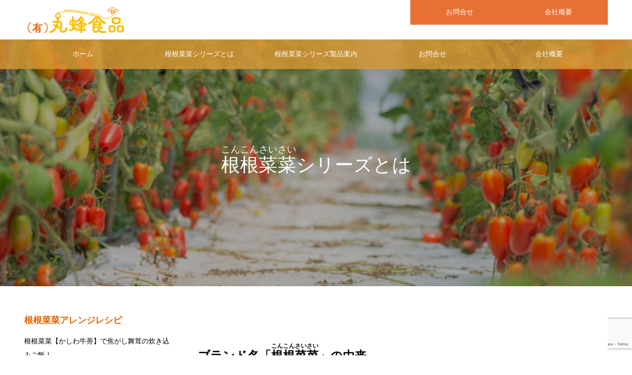

--- FILE ---
content_type: text/html; charset=UTF-8
request_url: https://www.maruhachifoods.com/process/
body_size: 17795
content:
<!DOCTYPE html>
<html class="pc" dir="ltr" lang="ja" prefix="og: https://ogp.me/ns#">
<head>
<!-- Google tag (gtag.js) -->
<script async src="https://www.googletagmanager.com/gtag/js?id=G-KEKH1SVY7W"></script>
<script>
  window.dataLayer = window.dataLayer || [];
  function gtag(){dataLayer.push(arguments);}
  gtag('js', new Date());

  gtag('config', 'G-KEKH1SVY7W');
</script>	
<meta charset="UTF-8">
<!--[if IE]><meta http-equiv="X-UA-Compatible" content="IE=edge"><![endif]-->
<meta name="viewport" content="width=device-width">
<meta name="format-detection" content="telephone=no">
<meta name="description" content="&amp;nbsp;ブランド名「根根菜菜こんこんさいさい」の由来書：御木幽石　　　　炊き込みご飯の素「根根菜菜シリーズ」は、ごぼう（根菜類）、とまと（果菜類）、たけのこ（茎菜類）、しょうが（香辛野菜）を主原料としています。">
<link rel="pingback" href="https://www.maruhachifoods.com/wp/xmlrpc.php">
<link rel="shortcut icon" href="https://www.maruhachifoods.com/wp/wp-content/uploads/2022/08/fabicon.png">
<title>根根菜菜こんこんさいさいシリーズとは - 丸蜂食品 | オフィシャルサイト</title>

		<!-- All in One SEO 4.9.1.1 - aioseo.com -->
	<meta name="description" content="ブランド名「根根菜菜こんこんさいさい」の由来 書：御木幽石 炊き込みご飯の素「根根菜菜シ" />
	<meta name="robots" content="max-image-preview:large" />
	<link rel="canonical" href="https://www.maruhachifoods.com/process/" />
	<meta name="generator" content="All in One SEO (AIOSEO) 4.9.1.1" />
		<meta property="og:locale" content="ja_JP" />
		<meta property="og:site_name" content="丸蜂食品 | オフィシャルサイト - 炊き込みご飯の素「根根菜菜」で食卓に彩りを。" />
		<meta property="og:type" content="article" />
		<meta property="og:title" content="根根菜菜こんこんさいさいシリーズとは - 丸蜂食品 | オフィシャルサイト" />
		<meta property="og:description" content="ブランド名「根根菜菜こんこんさいさい」の由来 書：御木幽石 炊き込みご飯の素「根根菜菜シ" />
		<meta property="og:url" content="https://www.maruhachifoods.com/process/" />
		<meta property="article:published_time" content="2022-07-20T08:56:42+00:00" />
		<meta property="article:modified_time" content="2022-10-07T08:15:21+00:00" />
		<meta name="twitter:card" content="summary_large_image" />
		<meta name="twitter:title" content="根根菜菜こんこんさいさいシリーズとは - 丸蜂食品 | オフィシャルサイト" />
		<meta name="twitter:description" content="ブランド名「根根菜菜こんこんさいさい」の由来 書：御木幽石 炊き込みご飯の素「根根菜菜シ" />
		<script type="application/ld+json" class="aioseo-schema">
			{"@context":"https:\/\/schema.org","@graph":[{"@type":"BreadcrumbList","@id":"https:\/\/www.maruhachifoods.com\/process\/#breadcrumblist","itemListElement":[{"@type":"ListItem","@id":"https:\/\/www.maruhachifoods.com#listItem","position":1,"name":"\u30db\u30fc\u30e0","item":"https:\/\/www.maruhachifoods.com","nextItem":{"@type":"ListItem","@id":"https:\/\/www.maruhachifoods.com\/process\/#listItem","name":"\u6839\u6839\u83dc\u83dc\u3053\u3093\u3053\u3093\u3055\u3044\u3055\u3044\u30b7\u30ea\u30fc\u30ba\u3068\u306f"}},{"@type":"ListItem","@id":"https:\/\/www.maruhachifoods.com\/process\/#listItem","position":2,"name":"\u6839\u6839\u83dc\u83dc\u3053\u3093\u3053\u3093\u3055\u3044\u3055\u3044\u30b7\u30ea\u30fc\u30ba\u3068\u306f","previousItem":{"@type":"ListItem","@id":"https:\/\/www.maruhachifoods.com#listItem","name":"\u30db\u30fc\u30e0"}}]},{"@type":"Organization","@id":"https:\/\/www.maruhachifoods.com\/#organization","name":"\u4e38\u8702\u98df\u54c1 | \u30aa\u30d5\u30a3\u30b7\u30e3\u30eb\u30b5\u30a4\u30c8","description":"\u708a\u304d\u8fbc\u307f\u3054\u98ef\u306e\u7d20\u300c\u6839\u6839\u83dc\u83dc\u300d\u3067\u98df\u5353\u306b\u5f69\u308a\u3092\u3002","url":"https:\/\/www.maruhachifoods.com\/"},{"@type":"WebPage","@id":"https:\/\/www.maruhachifoods.com\/process\/#webpage","url":"https:\/\/www.maruhachifoods.com\/process\/","name":"\u6839\u6839\u83dc\u83dc\u3053\u3093\u3053\u3093\u3055\u3044\u3055\u3044\u30b7\u30ea\u30fc\u30ba\u3068\u306f - \u4e38\u8702\u98df\u54c1 | \u30aa\u30d5\u30a3\u30b7\u30e3\u30eb\u30b5\u30a4\u30c8","description":"\u30d6\u30e9\u30f3\u30c9\u540d\u300c\u6839\u6839\u83dc\u83dc\u3053\u3093\u3053\u3093\u3055\u3044\u3055\u3044\u300d\u306e\u7531\u6765 \u66f8\uff1a\u5fa1\u6728\u5e7d\u77f3 \u708a\u304d\u8fbc\u307f\u3054\u98ef\u306e\u7d20\u300c\u6839\u6839\u83dc\u83dc\u30b7","inLanguage":"ja","isPartOf":{"@id":"https:\/\/www.maruhachifoods.com\/#website"},"breadcrumb":{"@id":"https:\/\/www.maruhachifoods.com\/process\/#breadcrumblist"},"datePublished":"2022-07-20T17:56:42+09:00","dateModified":"2022-10-07T17:15:21+09:00"},{"@type":"WebSite","@id":"https:\/\/www.maruhachifoods.com\/#website","url":"https:\/\/www.maruhachifoods.com\/","name":"\u4e38\u8702\u98df\u54c1 | \u30aa\u30d5\u30a3\u30b7\u30e3\u30eb\u30b5\u30a4\u30c8","description":"\u708a\u304d\u8fbc\u307f\u3054\u98ef\u306e\u7d20\u300c\u6839\u6839\u83dc\u83dc\u300d\u3067\u98df\u5353\u306b\u5f69\u308a\u3092\u3002","inLanguage":"ja","publisher":{"@id":"https:\/\/www.maruhachifoods.com\/#organization"}}]}
		</script>
		<!-- All in One SEO -->

<link rel='dns-prefetch' href='//www.googletagmanager.com' />
<link rel="alternate" type="application/rss+xml" title="丸蜂食品 | オフィシャルサイト &raquo; フィード" href="https://www.maruhachifoods.com/feed/" />
<link rel="alternate" type="application/rss+xml" title="丸蜂食品 | オフィシャルサイト &raquo; コメントフィード" href="https://www.maruhachifoods.com/comments/feed/" />
<link rel="alternate" title="oEmbed (JSON)" type="application/json+oembed" href="https://www.maruhachifoods.com/wp-json/oembed/1.0/embed?url=https%3A%2F%2Fwww.maruhachifoods.com%2Fprocess%2F" />
<link rel="alternate" title="oEmbed (XML)" type="text/xml+oembed" href="https://www.maruhachifoods.com/wp-json/oembed/1.0/embed?url=https%3A%2F%2Fwww.maruhachifoods.com%2Fprocess%2F&#038;format=xml" />
<style id='wp-img-auto-sizes-contain-inline-css' type='text/css'>
img:is([sizes=auto i],[sizes^="auto," i]){contain-intrinsic-size:3000px 1500px}
/*# sourceURL=wp-img-auto-sizes-contain-inline-css */
</style>
<link rel='stylesheet' id='style-css' href='https://www.maruhachifoods.com/wp/wp-content/themes/noel_tcd072/style.css?ver=1.20' type='text/css' media='all' />
<style id='wp-emoji-styles-inline-css' type='text/css'>

	img.wp-smiley, img.emoji {
		display: inline !important;
		border: none !important;
		box-shadow: none !important;
		height: 1em !important;
		width: 1em !important;
		margin: 0 0.07em !important;
		vertical-align: -0.1em !important;
		background: none !important;
		padding: 0 !important;
	}
/*# sourceURL=wp-emoji-styles-inline-css */
</style>
<style id='wp-block-library-inline-css' type='text/css'>
:root{--wp-block-synced-color:#7a00df;--wp-block-synced-color--rgb:122,0,223;--wp-bound-block-color:var(--wp-block-synced-color);--wp-editor-canvas-background:#ddd;--wp-admin-theme-color:#007cba;--wp-admin-theme-color--rgb:0,124,186;--wp-admin-theme-color-darker-10:#006ba1;--wp-admin-theme-color-darker-10--rgb:0,107,160.5;--wp-admin-theme-color-darker-20:#005a87;--wp-admin-theme-color-darker-20--rgb:0,90,135;--wp-admin-border-width-focus:2px}@media (min-resolution:192dpi){:root{--wp-admin-border-width-focus:1.5px}}.wp-element-button{cursor:pointer}:root .has-very-light-gray-background-color{background-color:#eee}:root .has-very-dark-gray-background-color{background-color:#313131}:root .has-very-light-gray-color{color:#eee}:root .has-very-dark-gray-color{color:#313131}:root .has-vivid-green-cyan-to-vivid-cyan-blue-gradient-background{background:linear-gradient(135deg,#00d084,#0693e3)}:root .has-purple-crush-gradient-background{background:linear-gradient(135deg,#34e2e4,#4721fb 50%,#ab1dfe)}:root .has-hazy-dawn-gradient-background{background:linear-gradient(135deg,#faaca8,#dad0ec)}:root .has-subdued-olive-gradient-background{background:linear-gradient(135deg,#fafae1,#67a671)}:root .has-atomic-cream-gradient-background{background:linear-gradient(135deg,#fdd79a,#004a59)}:root .has-nightshade-gradient-background{background:linear-gradient(135deg,#330968,#31cdcf)}:root .has-midnight-gradient-background{background:linear-gradient(135deg,#020381,#2874fc)}:root{--wp--preset--font-size--normal:16px;--wp--preset--font-size--huge:42px}.has-regular-font-size{font-size:1em}.has-larger-font-size{font-size:2.625em}.has-normal-font-size{font-size:var(--wp--preset--font-size--normal)}.has-huge-font-size{font-size:var(--wp--preset--font-size--huge)}.has-text-align-center{text-align:center}.has-text-align-left{text-align:left}.has-text-align-right{text-align:right}.has-fit-text{white-space:nowrap!important}#end-resizable-editor-section{display:none}.aligncenter{clear:both}.items-justified-left{justify-content:flex-start}.items-justified-center{justify-content:center}.items-justified-right{justify-content:flex-end}.items-justified-space-between{justify-content:space-between}.screen-reader-text{border:0;clip-path:inset(50%);height:1px;margin:-1px;overflow:hidden;padding:0;position:absolute;width:1px;word-wrap:normal!important}.screen-reader-text:focus{background-color:#ddd;clip-path:none;color:#444;display:block;font-size:1em;height:auto;left:5px;line-height:normal;padding:15px 23px 14px;text-decoration:none;top:5px;width:auto;z-index:100000}html :where(.has-border-color){border-style:solid}html :where([style*=border-top-color]){border-top-style:solid}html :where([style*=border-right-color]){border-right-style:solid}html :where([style*=border-bottom-color]){border-bottom-style:solid}html :where([style*=border-left-color]){border-left-style:solid}html :where([style*=border-width]){border-style:solid}html :where([style*=border-top-width]){border-top-style:solid}html :where([style*=border-right-width]){border-right-style:solid}html :where([style*=border-bottom-width]){border-bottom-style:solid}html :where([style*=border-left-width]){border-left-style:solid}html :where(img[class*=wp-image-]){height:auto;max-width:100%}:where(figure){margin:0 0 1em}html :where(.is-position-sticky){--wp-admin--admin-bar--position-offset:var(--wp-admin--admin-bar--height,0px)}@media screen and (max-width:600px){html :where(.is-position-sticky){--wp-admin--admin-bar--position-offset:0px}}

/*# sourceURL=wp-block-library-inline-css */
</style><style id='wp-block-heading-inline-css' type='text/css'>
h1:where(.wp-block-heading).has-background,h2:where(.wp-block-heading).has-background,h3:where(.wp-block-heading).has-background,h4:where(.wp-block-heading).has-background,h5:where(.wp-block-heading).has-background,h6:where(.wp-block-heading).has-background{padding:1.25em 2.375em}h1.has-text-align-left[style*=writing-mode]:where([style*=vertical-lr]),h1.has-text-align-right[style*=writing-mode]:where([style*=vertical-rl]),h2.has-text-align-left[style*=writing-mode]:where([style*=vertical-lr]),h2.has-text-align-right[style*=writing-mode]:where([style*=vertical-rl]),h3.has-text-align-left[style*=writing-mode]:where([style*=vertical-lr]),h3.has-text-align-right[style*=writing-mode]:where([style*=vertical-rl]),h4.has-text-align-left[style*=writing-mode]:where([style*=vertical-lr]),h4.has-text-align-right[style*=writing-mode]:where([style*=vertical-rl]),h5.has-text-align-left[style*=writing-mode]:where([style*=vertical-lr]),h5.has-text-align-right[style*=writing-mode]:where([style*=vertical-rl]),h6.has-text-align-left[style*=writing-mode]:where([style*=vertical-lr]),h6.has-text-align-right[style*=writing-mode]:where([style*=vertical-rl]){rotate:180deg}
/*# sourceURL=https://www.maruhachifoods.com/wp/wp-includes/blocks/heading/style.min.css */
</style>
<style id='wp-block-image-inline-css' type='text/css'>
.wp-block-image>a,.wp-block-image>figure>a{display:inline-block}.wp-block-image img{box-sizing:border-box;height:auto;max-width:100%;vertical-align:bottom}@media not (prefers-reduced-motion){.wp-block-image img.hide{visibility:hidden}.wp-block-image img.show{animation:show-content-image .4s}}.wp-block-image[style*=border-radius] img,.wp-block-image[style*=border-radius]>a{border-radius:inherit}.wp-block-image.has-custom-border img{box-sizing:border-box}.wp-block-image.aligncenter{text-align:center}.wp-block-image.alignfull>a,.wp-block-image.alignwide>a{width:100%}.wp-block-image.alignfull img,.wp-block-image.alignwide img{height:auto;width:100%}.wp-block-image .aligncenter,.wp-block-image .alignleft,.wp-block-image .alignright,.wp-block-image.aligncenter,.wp-block-image.alignleft,.wp-block-image.alignright{display:table}.wp-block-image .aligncenter>figcaption,.wp-block-image .alignleft>figcaption,.wp-block-image .alignright>figcaption,.wp-block-image.aligncenter>figcaption,.wp-block-image.alignleft>figcaption,.wp-block-image.alignright>figcaption{caption-side:bottom;display:table-caption}.wp-block-image .alignleft{float:left;margin:.5em 1em .5em 0}.wp-block-image .alignright{float:right;margin:.5em 0 .5em 1em}.wp-block-image .aligncenter{margin-left:auto;margin-right:auto}.wp-block-image :where(figcaption){margin-bottom:1em;margin-top:.5em}.wp-block-image.is-style-circle-mask img{border-radius:9999px}@supports ((-webkit-mask-image:none) or (mask-image:none)) or (-webkit-mask-image:none){.wp-block-image.is-style-circle-mask img{border-radius:0;-webkit-mask-image:url('data:image/svg+xml;utf8,<svg viewBox="0 0 100 100" xmlns="http://www.w3.org/2000/svg"><circle cx="50" cy="50" r="50"/></svg>');mask-image:url('data:image/svg+xml;utf8,<svg viewBox="0 0 100 100" xmlns="http://www.w3.org/2000/svg"><circle cx="50" cy="50" r="50"/></svg>');mask-mode:alpha;-webkit-mask-position:center;mask-position:center;-webkit-mask-repeat:no-repeat;mask-repeat:no-repeat;-webkit-mask-size:contain;mask-size:contain}}:root :where(.wp-block-image.is-style-rounded img,.wp-block-image .is-style-rounded img){border-radius:9999px}.wp-block-image figure{margin:0}.wp-lightbox-container{display:flex;flex-direction:column;position:relative}.wp-lightbox-container img{cursor:zoom-in}.wp-lightbox-container img:hover+button{opacity:1}.wp-lightbox-container button{align-items:center;backdrop-filter:blur(16px) saturate(180%);background-color:#5a5a5a40;border:none;border-radius:4px;cursor:zoom-in;display:flex;height:20px;justify-content:center;opacity:0;padding:0;position:absolute;right:16px;text-align:center;top:16px;width:20px;z-index:100}@media not (prefers-reduced-motion){.wp-lightbox-container button{transition:opacity .2s ease}}.wp-lightbox-container button:focus-visible{outline:3px auto #5a5a5a40;outline:3px auto -webkit-focus-ring-color;outline-offset:3px}.wp-lightbox-container button:hover{cursor:pointer;opacity:1}.wp-lightbox-container button:focus{opacity:1}.wp-lightbox-container button:focus,.wp-lightbox-container button:hover,.wp-lightbox-container button:not(:hover):not(:active):not(.has-background){background-color:#5a5a5a40;border:none}.wp-lightbox-overlay{box-sizing:border-box;cursor:zoom-out;height:100vh;left:0;overflow:hidden;position:fixed;top:0;visibility:hidden;width:100%;z-index:100000}.wp-lightbox-overlay .close-button{align-items:center;cursor:pointer;display:flex;justify-content:center;min-height:40px;min-width:40px;padding:0;position:absolute;right:calc(env(safe-area-inset-right) + 16px);top:calc(env(safe-area-inset-top) + 16px);z-index:5000000}.wp-lightbox-overlay .close-button:focus,.wp-lightbox-overlay .close-button:hover,.wp-lightbox-overlay .close-button:not(:hover):not(:active):not(.has-background){background:none;border:none}.wp-lightbox-overlay .lightbox-image-container{height:var(--wp--lightbox-container-height);left:50%;overflow:hidden;position:absolute;top:50%;transform:translate(-50%,-50%);transform-origin:top left;width:var(--wp--lightbox-container-width);z-index:9999999999}.wp-lightbox-overlay .wp-block-image{align-items:center;box-sizing:border-box;display:flex;height:100%;justify-content:center;margin:0;position:relative;transform-origin:0 0;width:100%;z-index:3000000}.wp-lightbox-overlay .wp-block-image img{height:var(--wp--lightbox-image-height);min-height:var(--wp--lightbox-image-height);min-width:var(--wp--lightbox-image-width);width:var(--wp--lightbox-image-width)}.wp-lightbox-overlay .wp-block-image figcaption{display:none}.wp-lightbox-overlay button{background:none;border:none}.wp-lightbox-overlay .scrim{background-color:#fff;height:100%;opacity:.9;position:absolute;width:100%;z-index:2000000}.wp-lightbox-overlay.active{visibility:visible}@media not (prefers-reduced-motion){.wp-lightbox-overlay.active{animation:turn-on-visibility .25s both}.wp-lightbox-overlay.active img{animation:turn-on-visibility .35s both}.wp-lightbox-overlay.show-closing-animation:not(.active){animation:turn-off-visibility .35s both}.wp-lightbox-overlay.show-closing-animation:not(.active) img{animation:turn-off-visibility .25s both}.wp-lightbox-overlay.zoom.active{animation:none;opacity:1;visibility:visible}.wp-lightbox-overlay.zoom.active .lightbox-image-container{animation:lightbox-zoom-in .4s}.wp-lightbox-overlay.zoom.active .lightbox-image-container img{animation:none}.wp-lightbox-overlay.zoom.active .scrim{animation:turn-on-visibility .4s forwards}.wp-lightbox-overlay.zoom.show-closing-animation:not(.active){animation:none}.wp-lightbox-overlay.zoom.show-closing-animation:not(.active) .lightbox-image-container{animation:lightbox-zoom-out .4s}.wp-lightbox-overlay.zoom.show-closing-animation:not(.active) .lightbox-image-container img{animation:none}.wp-lightbox-overlay.zoom.show-closing-animation:not(.active) .scrim{animation:turn-off-visibility .4s forwards}}@keyframes show-content-image{0%{visibility:hidden}99%{visibility:hidden}to{visibility:visible}}@keyframes turn-on-visibility{0%{opacity:0}to{opacity:1}}@keyframes turn-off-visibility{0%{opacity:1;visibility:visible}99%{opacity:0;visibility:visible}to{opacity:0;visibility:hidden}}@keyframes lightbox-zoom-in{0%{transform:translate(calc((-100vw + var(--wp--lightbox-scrollbar-width))/2 + var(--wp--lightbox-initial-left-position)),calc(-50vh + var(--wp--lightbox-initial-top-position))) scale(var(--wp--lightbox-scale))}to{transform:translate(-50%,-50%) scale(1)}}@keyframes lightbox-zoom-out{0%{transform:translate(-50%,-50%) scale(1);visibility:visible}99%{visibility:visible}to{transform:translate(calc((-100vw + var(--wp--lightbox-scrollbar-width))/2 + var(--wp--lightbox-initial-left-position)),calc(-50vh + var(--wp--lightbox-initial-top-position))) scale(var(--wp--lightbox-scale));visibility:hidden}}
/*# sourceURL=https://www.maruhachifoods.com/wp/wp-includes/blocks/image/style.min.css */
</style>
<style id='wp-block-columns-inline-css' type='text/css'>
.wp-block-columns{box-sizing:border-box;display:flex;flex-wrap:wrap!important}@media (min-width:782px){.wp-block-columns{flex-wrap:nowrap!important}}.wp-block-columns{align-items:normal!important}.wp-block-columns.are-vertically-aligned-top{align-items:flex-start}.wp-block-columns.are-vertically-aligned-center{align-items:center}.wp-block-columns.are-vertically-aligned-bottom{align-items:flex-end}@media (max-width:781px){.wp-block-columns:not(.is-not-stacked-on-mobile)>.wp-block-column{flex-basis:100%!important}}@media (min-width:782px){.wp-block-columns:not(.is-not-stacked-on-mobile)>.wp-block-column{flex-basis:0;flex-grow:1}.wp-block-columns:not(.is-not-stacked-on-mobile)>.wp-block-column[style*=flex-basis]{flex-grow:0}}.wp-block-columns.is-not-stacked-on-mobile{flex-wrap:nowrap!important}.wp-block-columns.is-not-stacked-on-mobile>.wp-block-column{flex-basis:0;flex-grow:1}.wp-block-columns.is-not-stacked-on-mobile>.wp-block-column[style*=flex-basis]{flex-grow:0}:where(.wp-block-columns){margin-bottom:1.75em}:where(.wp-block-columns.has-background){padding:1.25em 2.375em}.wp-block-column{flex-grow:1;min-width:0;overflow-wrap:break-word;word-break:break-word}.wp-block-column.is-vertically-aligned-top{align-self:flex-start}.wp-block-column.is-vertically-aligned-center{align-self:center}.wp-block-column.is-vertically-aligned-bottom{align-self:flex-end}.wp-block-column.is-vertically-aligned-stretch{align-self:stretch}.wp-block-column.is-vertically-aligned-bottom,.wp-block-column.is-vertically-aligned-center,.wp-block-column.is-vertically-aligned-top{width:100%}
/*# sourceURL=https://www.maruhachifoods.com/wp/wp-includes/blocks/columns/style.min.css */
</style>
<style id='wp-block-paragraph-inline-css' type='text/css'>
.is-small-text{font-size:.875em}.is-regular-text{font-size:1em}.is-large-text{font-size:2.25em}.is-larger-text{font-size:3em}.has-drop-cap:not(:focus):first-letter{float:left;font-size:8.4em;font-style:normal;font-weight:100;line-height:.68;margin:.05em .1em 0 0;text-transform:uppercase}body.rtl .has-drop-cap:not(:focus):first-letter{float:none;margin-left:.1em}p.has-drop-cap.has-background{overflow:hidden}:root :where(p.has-background){padding:1.25em 2.375em}:where(p.has-text-color:not(.has-link-color)) a{color:inherit}p.has-text-align-left[style*="writing-mode:vertical-lr"],p.has-text-align-right[style*="writing-mode:vertical-rl"]{rotate:180deg}
/*# sourceURL=https://www.maruhachifoods.com/wp/wp-includes/blocks/paragraph/style.min.css */
</style>
<style id='global-styles-inline-css' type='text/css'>
:root{--wp--preset--aspect-ratio--square: 1;--wp--preset--aspect-ratio--4-3: 4/3;--wp--preset--aspect-ratio--3-4: 3/4;--wp--preset--aspect-ratio--3-2: 3/2;--wp--preset--aspect-ratio--2-3: 2/3;--wp--preset--aspect-ratio--16-9: 16/9;--wp--preset--aspect-ratio--9-16: 9/16;--wp--preset--color--black: #000000;--wp--preset--color--cyan-bluish-gray: #abb8c3;--wp--preset--color--white: #ffffff;--wp--preset--color--pale-pink: #f78da7;--wp--preset--color--vivid-red: #cf2e2e;--wp--preset--color--luminous-vivid-orange: #ff6900;--wp--preset--color--luminous-vivid-amber: #fcb900;--wp--preset--color--light-green-cyan: #7bdcb5;--wp--preset--color--vivid-green-cyan: #00d084;--wp--preset--color--pale-cyan-blue: #8ed1fc;--wp--preset--color--vivid-cyan-blue: #0693e3;--wp--preset--color--vivid-purple: #9b51e0;--wp--preset--gradient--vivid-cyan-blue-to-vivid-purple: linear-gradient(135deg,rgb(6,147,227) 0%,rgb(155,81,224) 100%);--wp--preset--gradient--light-green-cyan-to-vivid-green-cyan: linear-gradient(135deg,rgb(122,220,180) 0%,rgb(0,208,130) 100%);--wp--preset--gradient--luminous-vivid-amber-to-luminous-vivid-orange: linear-gradient(135deg,rgb(252,185,0) 0%,rgb(255,105,0) 100%);--wp--preset--gradient--luminous-vivid-orange-to-vivid-red: linear-gradient(135deg,rgb(255,105,0) 0%,rgb(207,46,46) 100%);--wp--preset--gradient--very-light-gray-to-cyan-bluish-gray: linear-gradient(135deg,rgb(238,238,238) 0%,rgb(169,184,195) 100%);--wp--preset--gradient--cool-to-warm-spectrum: linear-gradient(135deg,rgb(74,234,220) 0%,rgb(151,120,209) 20%,rgb(207,42,186) 40%,rgb(238,44,130) 60%,rgb(251,105,98) 80%,rgb(254,248,76) 100%);--wp--preset--gradient--blush-light-purple: linear-gradient(135deg,rgb(255,206,236) 0%,rgb(152,150,240) 100%);--wp--preset--gradient--blush-bordeaux: linear-gradient(135deg,rgb(254,205,165) 0%,rgb(254,45,45) 50%,rgb(107,0,62) 100%);--wp--preset--gradient--luminous-dusk: linear-gradient(135deg,rgb(255,203,112) 0%,rgb(199,81,192) 50%,rgb(65,88,208) 100%);--wp--preset--gradient--pale-ocean: linear-gradient(135deg,rgb(255,245,203) 0%,rgb(182,227,212) 50%,rgb(51,167,181) 100%);--wp--preset--gradient--electric-grass: linear-gradient(135deg,rgb(202,248,128) 0%,rgb(113,206,126) 100%);--wp--preset--gradient--midnight: linear-gradient(135deg,rgb(2,3,129) 0%,rgb(40,116,252) 100%);--wp--preset--font-size--small: 13px;--wp--preset--font-size--medium: 20px;--wp--preset--font-size--large: 36px;--wp--preset--font-size--x-large: 42px;--wp--preset--spacing--20: 0.44rem;--wp--preset--spacing--30: 0.67rem;--wp--preset--spacing--40: 1rem;--wp--preset--spacing--50: 1.5rem;--wp--preset--spacing--60: 2.25rem;--wp--preset--spacing--70: 3.38rem;--wp--preset--spacing--80: 5.06rem;--wp--preset--shadow--natural: 6px 6px 9px rgba(0, 0, 0, 0.2);--wp--preset--shadow--deep: 12px 12px 50px rgba(0, 0, 0, 0.4);--wp--preset--shadow--sharp: 6px 6px 0px rgba(0, 0, 0, 0.2);--wp--preset--shadow--outlined: 6px 6px 0px -3px rgb(255, 255, 255), 6px 6px rgb(0, 0, 0);--wp--preset--shadow--crisp: 6px 6px 0px rgb(0, 0, 0);}:where(.is-layout-flex){gap: 0.5em;}:where(.is-layout-grid){gap: 0.5em;}body .is-layout-flex{display: flex;}.is-layout-flex{flex-wrap: wrap;align-items: center;}.is-layout-flex > :is(*, div){margin: 0;}body .is-layout-grid{display: grid;}.is-layout-grid > :is(*, div){margin: 0;}:where(.wp-block-columns.is-layout-flex){gap: 2em;}:where(.wp-block-columns.is-layout-grid){gap: 2em;}:where(.wp-block-post-template.is-layout-flex){gap: 1.25em;}:where(.wp-block-post-template.is-layout-grid){gap: 1.25em;}.has-black-color{color: var(--wp--preset--color--black) !important;}.has-cyan-bluish-gray-color{color: var(--wp--preset--color--cyan-bluish-gray) !important;}.has-white-color{color: var(--wp--preset--color--white) !important;}.has-pale-pink-color{color: var(--wp--preset--color--pale-pink) !important;}.has-vivid-red-color{color: var(--wp--preset--color--vivid-red) !important;}.has-luminous-vivid-orange-color{color: var(--wp--preset--color--luminous-vivid-orange) !important;}.has-luminous-vivid-amber-color{color: var(--wp--preset--color--luminous-vivid-amber) !important;}.has-light-green-cyan-color{color: var(--wp--preset--color--light-green-cyan) !important;}.has-vivid-green-cyan-color{color: var(--wp--preset--color--vivid-green-cyan) !important;}.has-pale-cyan-blue-color{color: var(--wp--preset--color--pale-cyan-blue) !important;}.has-vivid-cyan-blue-color{color: var(--wp--preset--color--vivid-cyan-blue) !important;}.has-vivid-purple-color{color: var(--wp--preset--color--vivid-purple) !important;}.has-black-background-color{background-color: var(--wp--preset--color--black) !important;}.has-cyan-bluish-gray-background-color{background-color: var(--wp--preset--color--cyan-bluish-gray) !important;}.has-white-background-color{background-color: var(--wp--preset--color--white) !important;}.has-pale-pink-background-color{background-color: var(--wp--preset--color--pale-pink) !important;}.has-vivid-red-background-color{background-color: var(--wp--preset--color--vivid-red) !important;}.has-luminous-vivid-orange-background-color{background-color: var(--wp--preset--color--luminous-vivid-orange) !important;}.has-luminous-vivid-amber-background-color{background-color: var(--wp--preset--color--luminous-vivid-amber) !important;}.has-light-green-cyan-background-color{background-color: var(--wp--preset--color--light-green-cyan) !important;}.has-vivid-green-cyan-background-color{background-color: var(--wp--preset--color--vivid-green-cyan) !important;}.has-pale-cyan-blue-background-color{background-color: var(--wp--preset--color--pale-cyan-blue) !important;}.has-vivid-cyan-blue-background-color{background-color: var(--wp--preset--color--vivid-cyan-blue) !important;}.has-vivid-purple-background-color{background-color: var(--wp--preset--color--vivid-purple) !important;}.has-black-border-color{border-color: var(--wp--preset--color--black) !important;}.has-cyan-bluish-gray-border-color{border-color: var(--wp--preset--color--cyan-bluish-gray) !important;}.has-white-border-color{border-color: var(--wp--preset--color--white) !important;}.has-pale-pink-border-color{border-color: var(--wp--preset--color--pale-pink) !important;}.has-vivid-red-border-color{border-color: var(--wp--preset--color--vivid-red) !important;}.has-luminous-vivid-orange-border-color{border-color: var(--wp--preset--color--luminous-vivid-orange) !important;}.has-luminous-vivid-amber-border-color{border-color: var(--wp--preset--color--luminous-vivid-amber) !important;}.has-light-green-cyan-border-color{border-color: var(--wp--preset--color--light-green-cyan) !important;}.has-vivid-green-cyan-border-color{border-color: var(--wp--preset--color--vivid-green-cyan) !important;}.has-pale-cyan-blue-border-color{border-color: var(--wp--preset--color--pale-cyan-blue) !important;}.has-vivid-cyan-blue-border-color{border-color: var(--wp--preset--color--vivid-cyan-blue) !important;}.has-vivid-purple-border-color{border-color: var(--wp--preset--color--vivid-purple) !important;}.has-vivid-cyan-blue-to-vivid-purple-gradient-background{background: var(--wp--preset--gradient--vivid-cyan-blue-to-vivid-purple) !important;}.has-light-green-cyan-to-vivid-green-cyan-gradient-background{background: var(--wp--preset--gradient--light-green-cyan-to-vivid-green-cyan) !important;}.has-luminous-vivid-amber-to-luminous-vivid-orange-gradient-background{background: var(--wp--preset--gradient--luminous-vivid-amber-to-luminous-vivid-orange) !important;}.has-luminous-vivid-orange-to-vivid-red-gradient-background{background: var(--wp--preset--gradient--luminous-vivid-orange-to-vivid-red) !important;}.has-very-light-gray-to-cyan-bluish-gray-gradient-background{background: var(--wp--preset--gradient--very-light-gray-to-cyan-bluish-gray) !important;}.has-cool-to-warm-spectrum-gradient-background{background: var(--wp--preset--gradient--cool-to-warm-spectrum) !important;}.has-blush-light-purple-gradient-background{background: var(--wp--preset--gradient--blush-light-purple) !important;}.has-blush-bordeaux-gradient-background{background: var(--wp--preset--gradient--blush-bordeaux) !important;}.has-luminous-dusk-gradient-background{background: var(--wp--preset--gradient--luminous-dusk) !important;}.has-pale-ocean-gradient-background{background: var(--wp--preset--gradient--pale-ocean) !important;}.has-electric-grass-gradient-background{background: var(--wp--preset--gradient--electric-grass) !important;}.has-midnight-gradient-background{background: var(--wp--preset--gradient--midnight) !important;}.has-small-font-size{font-size: var(--wp--preset--font-size--small) !important;}.has-medium-font-size{font-size: var(--wp--preset--font-size--medium) !important;}.has-large-font-size{font-size: var(--wp--preset--font-size--large) !important;}.has-x-large-font-size{font-size: var(--wp--preset--font-size--x-large) !important;}
:where(.wp-block-columns.is-layout-flex){gap: 2em;}:where(.wp-block-columns.is-layout-grid){gap: 2em;}
/*# sourceURL=global-styles-inline-css */
</style>
<style id='core-block-supports-inline-css' type='text/css'>
.wp-container-core-columns-is-layout-9d6595d7{flex-wrap:nowrap;}
/*# sourceURL=core-block-supports-inline-css */
</style>

<style id='classic-theme-styles-inline-css' type='text/css'>
/*! This file is auto-generated */
.wp-block-button__link{color:#fff;background-color:#32373c;border-radius:9999px;box-shadow:none;text-decoration:none;padding:calc(.667em + 2px) calc(1.333em + 2px);font-size:1.125em}.wp-block-file__button{background:#32373c;color:#fff;text-decoration:none}
/*# sourceURL=/wp-includes/css/classic-themes.min.css */
</style>
<link rel='stylesheet' id='contact-form-7-css' href='https://www.maruhachifoods.com/wp/wp-content/plugins/contact-form-7/includes/css/styles.css?ver=6.1.4' type='text/css' media='all' />
<script type="text/javascript" src="https://www.maruhachifoods.com/wp/wp-includes/js/jquery/jquery.min.js?ver=3.7.1" id="jquery-core-js"></script>
<script type="text/javascript" src="https://www.maruhachifoods.com/wp/wp-includes/js/jquery/jquery-migrate.min.js?ver=3.4.1" id="jquery-migrate-js"></script>

<!-- Site Kit によって追加された Google タグ（gtag.js）スニペット -->
<!-- Google アナリティクス スニペット (Site Kit が追加) -->
<script type="text/javascript" src="https://www.googletagmanager.com/gtag/js?id=G-4SVBV50S3R" id="google_gtagjs-js" async></script>
<script type="text/javascript" id="google_gtagjs-js-after">
/* <![CDATA[ */
window.dataLayer = window.dataLayer || [];function gtag(){dataLayer.push(arguments);}
gtag("set","linker",{"domains":["www.maruhachifoods.com"]});
gtag("js", new Date());
gtag("set", "developer_id.dZTNiMT", true);
gtag("config", "G-4SVBV50S3R");
//# sourceURL=google_gtagjs-js-after
/* ]]> */
</script>
<link rel="https://api.w.org/" href="https://www.maruhachifoods.com/wp-json/" /><link rel="alternate" title="JSON" type="application/json" href="https://www.maruhachifoods.com/wp-json/wp/v2/pages/181" /><link rel='shortlink' href='https://www.maruhachifoods.com/?p=181' />
<meta name="generator" content="Site Kit by Google 1.167.0" />
<link rel="stylesheet" href="https://www.maruhachifoods.com/wp/wp-content/themes/noel_tcd072/css/design-plus.css?ver=1.20">
<link rel="stylesheet" href="https://www.maruhachifoods.com/wp/wp-content/themes/noel_tcd072/css/sns-botton.css?ver=1.20">
<link rel="stylesheet" media="screen and (max-width:1250px)" href="https://www.maruhachifoods.com/wp/wp-content/themes/noel_tcd072/css/responsive.css?ver=1.20">
<link rel="stylesheet" media="screen and (max-width:1250px)" href="https://www.maruhachifoods.com/wp/wp-content/themes/noel_tcd072/css/footer-bar.css?ver=1.20">

<script src="https://www.maruhachifoods.com/wp/wp-content/themes/noel_tcd072/js/jquery.easing.1.4.js?ver=1.20"></script>
<script src="https://www.maruhachifoods.com/wp/wp-content/themes/noel_tcd072/js/jscript.js?ver=1.20"></script>
<script src="https://www.maruhachifoods.com/wp/wp-content/themes/noel_tcd072/js/comment.js?ver=1.20"></script>


<link rel="stylesheet" href="https://www.maruhachifoods.com/wp/wp-content/themes/noel_tcd072/js/perfect-scrollbar.css?ver=1.20">
<script src="https://www.maruhachifoods.com/wp/wp-content/themes/noel_tcd072/js/perfect-scrollbar.min.js?ver=1.20"></script>

<script src="https://www.maruhachifoods.com/wp/wp-content/themes/noel_tcd072/js/tcd_cookie.js?ver=1.20"></script>

<script src="https://www.maruhachifoods.com/wp/wp-content/themes/noel_tcd072/js/header_fix.js?ver=1.20"></script>
<script src="https://www.maruhachifoods.com/wp/wp-content/themes/noel_tcd072/js/header_fix_mobile.js?ver=1.20"></script>

<style type="text/css">

body, input, textarea { font-family: "Times New Roman" , "游明朝" , "Yu Mincho" , "游明朝体" , "YuMincho" , "ヒラギノ明朝 Pro W3" , "Hiragino Mincho Pro" , "HiraMinProN-W3" , "HGS明朝E" , "ＭＳ Ｐ明朝" , "MS PMincho" , serif; }

.rich_font, .p-vertical { font-family: "Times New Roman" , "游明朝" , "Yu Mincho" , "游明朝体" , "YuMincho" , "ヒラギノ明朝 Pro W3" , "Hiragino Mincho Pro" , "HiraMinProN-W3" , "HGS明朝E" , "ＭＳ Ｐ明朝" , "MS PMincho" , serif; font-weight:500; }

.rich_font_type1 { font-family: Arial, "Hiragino Kaku Gothic ProN", "ヒラギノ角ゴ ProN W3", "メイリオ", Meiryo, sans-serif; }
.rich_font_type2 { font-family: "Hiragino Sans", "ヒラギノ角ゴ ProN", "Hiragino Kaku Gothic ProN", "游ゴシック", YuGothic, "メイリオ", Meiryo, sans-serif; font-weight:500; }
.rich_font_type3 { font-family: "Times New Roman" , "游明朝" , "Yu Mincho" , "游明朝体" , "YuMincho" , "ヒラギノ明朝 Pro W3" , "Hiragino Mincho Pro" , "HiraMinProN-W3" , "HGS明朝E" , "ＭＳ Ｐ明朝" , "MS PMincho" , serif; font-weight:500; }


.home #header_top { background:rgba(255,255,255,1); }
#header_top { background:rgba(255,255,255,1); }
#header_logo a { color:#000000; }
.pc #global_menu { background:rgba(221,153,51,0.8); }
.pc #global_menu > ul { border-left:1px solid rgba(255,127,0,0.2); }
.pc #global_menu > ul > li { border-right:1px solid rgba(255,127,0,0.2); }
.pc #global_menu > ul > li > a, .pc #global_menu ul ul li.menu-item-has-children > a:before { color:#ffffff; }
.pc #global_menu > ul > li > a:after { background:#ff474f; }
.pc #global_menu ul ul a { color:#ffffff; background:#ff7f00; }
.pc #global_menu ul ul a:hover { background:#fbc525; }
.pc .header_fix #global_menu { background:rgba(221,153,51,0.5); }
.pc .header_fix #global_menu > ul { border-left:1px solid rgba(255,127,0,0.5); }
.pc .header_fix #global_menu > ul > li { border-right:1px solid rgba(255,127,0,0.5); }
.mobile #mobile_menu { background:#222222; }
.mobile #global_menu a { color:#ffffff !important; background:#222222; border-bottom:1px solid #444444; }
.mobile #global_menu li li a { background:#333333; }
.mobile #global_menu a:hover, #mobile_menu .close_button:hover, #mobile_menu #global_menu .child_menu_button:hover { color:#ffffff !important; background:#ff7f00; }
.megamenu_clinic_list1 { border-color:#dddddd; background:#ffffff; }
.megamenu_clinic_list1 a { background:#ffffff; }
.megamenu_clinic_list1 ol, .megamenu_clinic_list1 li { border-color:#dddddd; }
.megamenu_clinic_list1 .title { color:#ff4b54; }
.megamenu_clinic_list2 { border-color:#dddddd; background:#ffffff; }
.megamenu_clinic_list2 a { background:#ffffff; }
.megamenu_clinic_list2_inner, .megamenu_clinic_list2 ol, .megamenu_clinic_list2 li { border-color:#dddddd; }
.megamenu_clinic_list2 .headline, .megamenu_clinic_list2 .title { color:#ff4b54; }
.megamenu_clinic_list2 .link_button a { color:#FFFFFF; background:#222222; }
.megamenu_clinic_list2 .link_button a:hover { color:#FFFFFF; background:#f45963; }
.megamenu_campaign_list { background:#f4f4f5; }
.megamenu_campaign_list .post_list_area, .megamenu_campaign_list .menu_area a:hover, .megamenu_campaign_list .menu_area li.active a { background:#ffffff; }
.megamenu_campaign_list .menu_area a { background:#ff474f; }
.megamenu_campaign_list .menu_area a:hover, .megamenu_campaign_list .menu_area li.active a { color:#ff474f; }
.pc .header_fix #header_top { background:rgba(255,255,255,0.3); }
.header_fix #header_logo a { color:#000000 !important; }
#header_button .button1 a, #footer_button .button1 a { color:#FFFFFF; background:#e87035; }
#header_button .button1 a:hover, #footer_button .button1 a:hover { color:#FFFFFF; background:#dd3333; }
#header_button .button2 a, #footer_button .button2 a { color:#FFFFFF; background:#e87035; }
#header_button .button2 a:hover, #footer_button .button2 a:hover { color:#FFFFFF; background:#dd3333; }
#footer_info_content1 .button a { color:#FFFFFF; background:#222222; }
#footer_info_content1 .button a:hover { color:#FFFFFF; background:#dd8500; }
#footer_info_content2 .button a { color:#FFFFFF; background:#222222; }
#footer_info_content2 .button a:hover { color:#FFFFFF; background:#dd8500; }
#footer_banner .title { color:#ffffff; font-size:20px; }
#footer_menu_area, #footer_menu_area a, #footer_menu .footer_headline a:before { color:#000000; }
#footer_menu_area .footer_headline a { color:#f95660; }
#footer_menu_area a:hover, #footer_menu .footer_headline a:hover:before { color:#f95660; }
#footer_bottom, #footer_bottom a { color:#FFFFFF; }
@media screen and (max-width:950px) {
  #footer_banner .title { font-size:16px; }
}
#page_header .catch { font-size:38px; }
@media screen and (max-width:750px) {
  #page_header .catch { font-size:24px; }
}

.author_profile a.avatar img, .animate_image img, .animate_background .image {
  width:100%; height:auto;
  -webkit-transition: transform  0.75s ease;
  transition: transform  0.75s ease;
}
.author_profile a.avatar:hover img, .animate_image:hover img, .animate_background:hover .image, #index_staff_slider a:hover img {
  -webkit-transform: scale(1.2);
  transform: scale(1.2);
}




a { color:#000; }

#bread_crumb li.last span, #comment_headline, .tcd_category_list a:hover, .tcd_category_list .child_menu_button:hover, .side_headline, #faq_category li a:hover, #faq_category li.active a, #archive_service .bottom_area .sub_category li a:hover,
  #side_service_category_list a:hover, #side_service_category_list li.active > a, #side_faq_category_list a:hover, #side_faq_category_list li.active a, #side_staff_list a:hover, #side_staff_list li.active a, .cf_data_list li a:hover,
    #side_campaign_category_list a:hover, #side_campaign_category_list li.active a, #side_clinic_list a:hover, #side_clinic_list li.active a
{ color: #e26200; }

#page_header .tab, #return_top a, #comment_tab li a:hover, #comment_tab li.active a, #comment_header #comment_closed p, #submit_comment:hover, #cancel_comment_reply a:hover, #p_readmore .button:hover,
  #wp-calendar td a:hover, #post_pagination p, #post_pagination a:hover, .page_navi span.current, .page_navi a:hover, .c-pw__btn:hover
{ background-color: #e26200; }

#guest_info input:focus, #comment_textarea textarea:focus, .c-pw__box-input:focus
{ border-color: #e26200; }

#comment_tab li.active a:after, #comment_header #comment_closed p:after
{ border-color:#e26200 transparent transparent transparent; }


#header_logo a:hover, #footer a:hover, .cardlink_title a:hover, #menu_button:hover:before, #header_logo a:hover, #related_post .item a:hover, .comment a:hover, .comment_form_wrapper a:hover, #next_prev_post a:hover,
  #bread_crumb a:hover, #bread_crumb li.home a:hover:after, .author_profile a:hover, .author_profile .author_link li a:hover:before, #post_meta_bottom a:hover, #next_prev_post a:hover:before,
    #recent_news a.link:hover, #recent_news .link:hover:after, #recent_news li a:hover .title, #searchform .submit_button:hover:before, .styled_post_list1 a:hover .title_area, .styled_post_list1 a:hover .date, .p-dropdown__title:hover:after, .p-dropdown__list li a:hover
{ color: #d6c020; }
.post_content a, .custom-html-widget a { color: #1e73be; }
.post_content a:hover, .custom-html-widget a:hover { color:#1fb0c6; }
#return_top a:hover { background-color: #d93f48; }
.frost_bg:before { background:rgba(255,255,255,0.4); }
.blur_image img { filter:blur(10px); }



</style>

</head>
<body id="body" class="wp-singular page-template-default page page-id-181 wp-embed-responsive wp-theme-noel_tcd072 has_header_button use_mobile_header_fix">


<div id="container">

 <header id="header">

  <div id="header_top">
   <div id="header_top_inner">
    <div id="header_logo">
     
<div class="logo">
 <a href="https://www.maruhachifoods.com/" title="丸蜂食品 | オフィシャルサイト">
        <img class="pc_logo_image" src="https://www.maruhachifoods.com/wp/wp-content/uploads/2022/07/pc_logo.png?1768822289" alt="丸蜂食品 | オフィシャルサイト" title="丸蜂食品 | オフィシャルサイト" width="auto" height="70" />
          <img class="mobile_logo_image" src="https://www.maruhachifoods.com/wp/wp-content/uploads/2022/07/sp_logo1.png?1768822289" alt="丸蜂食品 | オフィシャルサイト" title="丸蜂食品 | オフィシャルサイト" width="auto" height="50" />
   </a>
</div>

    </div>
        <a href="#" id="menu_button"><span>メニュー</span></a>
            <div id="header_button" class="clearfix">
          <div class="button button1">
      <a href="https://www.maruhachifoods.com/wp/contact/">お問合せ</a>
     </div><!-- END .header_button -->
          <div class="button button2">
      <a href="https://www.maruhachifoods.com/wp/company/">会社概要</a>
     </div><!-- END .header_button -->
         </div><!-- END #header_button -->
       </div><!-- END #header_top_inner -->
  </div><!-- END #header_top -->

    <nav id="global_menu">
   <ul id="menu-%e3%82%b0%e3%83%ad%e3%83%bc%e3%83%90%e3%83%ab%e3%83%a1%e3%83%8b%e3%83%a5%e3%83%bc" class="menu"><li id="menu-item-81" class="menu-item menu-item-type-custom menu-item-object-custom menu-item-home menu-item-81"><a href="https://www.maruhachifoods.com/">ホーム</a></li>
<li id="menu-item-199" class="menu-item menu-item-type-post_type menu-item-object-page current-menu-item page_item page-item-181 current_page_item menu-item-199"><a href="https://www.maruhachifoods.com/process/" aria-current="page">根根菜菜シリーズとは</a></li>
<li id="menu-item-133" class="menu-item menu-item-type-post_type menu-item-object-page menu-item-has-children menu-item-133"><a href="https://www.maruhachifoods.com/products/">根根菜菜シリーズ製品案内</a>
<ul class="sub-menu">
	<li id="menu-item-1036" class="menu-item menu-item-type-post_type menu-item-object-page menu-item-1036"><a href="https://www.maruhachifoods.com/giftsetlp/">おいしい炊き込みご飯の素を、大切な方へ贈りませんか？</a></li>
</ul>
</li>
<li id="menu-item-287" class="menu-item menu-item-type-post_type menu-item-object-page menu-item-287"><a href="https://www.maruhachifoods.com/contact/">お問合せ</a></li>
<li id="menu-item-288" class="menu-item menu-item-type-post_type menu-item-object-page menu-item-288"><a href="https://www.maruhachifoods.com/company/">会社概要</a></li>
</ul>  </nav>
  
 </header>


 
 <div id="page_header" style="background:url(https://www.maruhachifoods.com/wp/wp-content/uploads/2022/07/process_img.jpg) no-repeat center center; background-size:cover;">
 <div id="page_header_inner">
  <div id="page_header_catch">
   <h1 class="catch rich_font" style="color:#FFFFFF;"><ruby>根根菜菜<rt>こんこんさいさい</rt></ruby>シリーズとは</h1>
  </div>
 </div>
 <div class="overlay" style="background:rgba(0,0,0,0.3);"></div></div>

<div id="main_contents" class="clearfix">

 <div id="main_col" class="clearfix">

 
 <article id="article" class="clearfix">

    <div class="post_content clearfix">
   <div class="wp-block-columns">&nbsp;</div>


<h2 class="wp-block-heading">ブランド名「<ruby>根根菜菜<rt>こんこんさいさい</rt></ruby>」の由来</h2>



<figure class="wp-block-image size-full is-resized"><img fetchpriority="high" decoding="async" src="https://www.maruhachifoods.com/wp/wp-content/uploads/2022/07/konsai_logo.png" alt="" class="wp-image-328" width="800" height="258" srcset="https://www.maruhachifoods.com/wp/wp-content/uploads/2022/07/konsai_logo.png 800w, https://www.maruhachifoods.com/wp/wp-content/uploads/2022/07/konsai_logo-300x97.png 300w, https://www.maruhachifoods.com/wp/wp-content/uploads/2022/07/konsai_logo-768x248.png 768w" sizes="(max-width: 800px) 100vw, 800px" /></figure>


<p style="text-align: right;"><strong>書：御木幽石　　　　</strong></p>
<p style="text-align: left;">炊き込みご飯の素「根根菜菜シリーズ」は、ごぼう（根菜類）、とまと（果菜類）、たけのこ（茎菜類）、しょうが（香辛野菜）を主原料としています。これら主原料に共通する「根」と「菜」の文字をとり「根根菜菜」と名付けました。<br>「こんこん」「さいさい」と続けて表現することで、軽やかなリズム感が生まれ、健康的なイメージとともに野菜の鮮度や美味しさも感じていただけるとの思いでブランド名に採用しました。<br>年代を問わず多くの人々にこの名前が浸透していくことを願って、私たちは日々おいしさを追求しています。</p>


<h2 class="wp-block-heading">京築・北九州の大地の恵みをお届けします。</h2>



<div class="wp-block-columns is-layout-flex wp-container-core-columns-is-layout-9d6595d7 wp-block-columns-is-layout-flex">
<div class="wp-block-column is-layout-flow wp-block-column-is-layout-flow">
<figure class="wp-block-image size-full"><img decoding="async" width="514" height="491" src="https://www.maruhachifoods.com/wp/wp-content/uploads/2022/07/map.jpg" alt="" class="wp-image-296" srcset="https://www.maruhachifoods.com/wp/wp-content/uploads/2022/07/map.jpg 514w, https://www.maruhachifoods.com/wp/wp-content/uploads/2022/07/map-300x287.jpg 300w" sizes="(max-width: 514px) 100vw, 514px" /></figure>
</div>



<div class="wp-block-column is-layout-flow wp-block-column-is-layout-flow">
<p>主原料のミニとまと・牛蒡・筍は、京築地区と北九州の契約農家から直接仕入れています。</p>



<p>この自然豊かな大地で、できるだけ化学肥料や化学農薬を使用せずに育てた農作物（環境保全型農業）を手軽に食卓へ、という思いで“根根菜菜シリーズ”を開発いたしました。<br>京築・北九州発の素晴らしい大地の恵みをぜひお召しあがりください。</p>
</div>
</div>



<h2 class="wp-block-heading">うまみ成分が豊富でリコピンたっぷりなミニとまと。</h2>



<figure class="wp-block-image size-full"><img decoding="async" width="800" height="798" src="https://www.maruhachifoods.com/wp/wp-content/uploads/2022/07/tomato01.jpg" alt="" class="wp-image-182" srcset="https://www.maruhachifoods.com/wp/wp-content/uploads/2022/07/tomato01.jpg 800w, https://www.maruhachifoods.com/wp/wp-content/uploads/2022/07/tomato01-300x300.jpg 300w, https://www.maruhachifoods.com/wp/wp-content/uploads/2022/07/tomato01-150x150.jpg 150w, https://www.maruhachifoods.com/wp/wp-content/uploads/2022/07/tomato01-768x766.jpg 768w, https://www.maruhachifoods.com/wp/wp-content/uploads/2022/07/tomato01-500x500.jpg 500w" sizes="(max-width: 800px) 100vw, 800px" /></figure>



<p>京築地区産（京都郡みやこ町犀川）のミニとまと（品種：サンマルツァーノリゼルバ）。<br>果肉部分が多く、うまみ成分のアミノ酸が豊富なイタリア等ヨーロッパ発祥のとまとです。<br>生産農家より直接仕入れ、弊社でカットした材料を製造工場へ送ります。
</p>



<figure class="wp-block-image size-full"><img loading="lazy" decoding="async" width="800" height="223" src="https://www.maruhachifoods.com/wp/wp-content/uploads/2022/07/tomoato02.jpg" alt="" class="wp-image-185" srcset="https://www.maruhachifoods.com/wp/wp-content/uploads/2022/07/tomoato02.jpg 800w, https://www.maruhachifoods.com/wp/wp-content/uploads/2022/07/tomoato02-300x84.jpg 300w, https://www.maruhachifoods.com/wp/wp-content/uploads/2022/07/tomoato02-768x214.jpg 768w" sizes="auto, (max-width: 800px) 100vw, 800px" /><figcaption>宮島醤油 妙見工場にて製造</figcaption></figure>



<h2 class="wp-block-heading">イヌリン、ポリフェノール等、食物繊維もたっぷりの牛蒡。</h2>



<figure class="wp-block-image size-full"><img loading="lazy" decoding="async" width="801" height="801" src="https://www.maruhachifoods.com/wp/wp-content/uploads/2022/07/gobo01.jpg" alt="" class="wp-image-191" srcset="https://www.maruhachifoods.com/wp/wp-content/uploads/2022/07/gobo01.jpg 801w, https://www.maruhachifoods.com/wp/wp-content/uploads/2022/07/gobo01-300x300.jpg 300w, https://www.maruhachifoods.com/wp/wp-content/uploads/2022/07/gobo01-150x150.jpg 150w, https://www.maruhachifoods.com/wp/wp-content/uploads/2022/07/gobo01-768x768.jpg 768w, https://www.maruhachifoods.com/wp/wp-content/uploads/2022/07/gobo01-500x500.jpg 500w" sizes="auto, (max-width: 801px) 100vw, 801px" /></figure>



<p>京築地区産（築上郡吉富町、築上郡上毛町、京都郡みやこ町）のごぼうを使用。ごぼうの栄養成分や風味はごぼうの皮の部分に多く含まれているため、皮付きの ままカットし製造工場へ送っています。</p>



<figure class="wp-block-image size-full"><img loading="lazy" decoding="async" width="801" height="801" src="https://www.maruhachifoods.com/wp/wp-content/uploads/2022/07/gobo02.jpg" alt="" class="wp-image-192" srcset="https://www.maruhachifoods.com/wp/wp-content/uploads/2022/07/gobo02.jpg 801w, https://www.maruhachifoods.com/wp/wp-content/uploads/2022/07/gobo02-300x300.jpg 300w, https://www.maruhachifoods.com/wp/wp-content/uploads/2022/07/gobo02-150x150.jpg 150w, https://www.maruhachifoods.com/wp/wp-content/uploads/2022/07/gobo02-768x768.jpg 768w, https://www.maruhachifoods.com/wp/wp-content/uploads/2022/07/gobo02-500x500.jpg 500w" sizes="auto, (max-width: 801px) 100vw, 801px" /></figure>



<h2 class="wp-block-heading"><strong>カリウム</strong>や<strong>チロシン</strong>、<strong>食物繊維</strong>も豊富な筍。</h2>



<figure class="wp-block-image size-full"><img loading="lazy" decoding="async" width="801" height="685" src="https://www.maruhachifoods.com/wp/wp-content/uploads/2022/07/takenoko.jpg" alt="" class="wp-image-321" srcset="https://www.maruhachifoods.com/wp/wp-content/uploads/2022/07/takenoko.jpg 801w, https://www.maruhachifoods.com/wp/wp-content/uploads/2022/07/takenoko-300x257.jpg 300w, https://www.maruhachifoods.com/wp/wp-content/uploads/2022/07/takenoko-768x657.jpg 768w" sizes="auto, (max-width: 801px) 100vw, 801px" /></figure>



<p>北九州合馬地区産の筍を使用。春の旬の時期に水煮缶にして保存し、風味を閉じ込めたものを主原料としています。桜フレーバーで春を感じさせる味わいを演出しました。近年は竹の子の堀手も減り、竹山が荒れている所が多いなか、生産者は竹山の整備に尽力されています。</p>



<div class="wp-block-columns is-layout-flex wp-container-core-columns-is-layout-9d6595d7 wp-block-columns-is-layout-flex">
<div class="wp-block-column is-layout-flow wp-block-column-is-layout-flow">
<figure class="wp-block-image size-full"><img loading="lazy" decoding="async" width="683" height="383" src="https://www.maruhachifoods.com/wp/wp-content/uploads/2022/07/20.20-e1653298487711-1.jpg" alt="" class="wp-image-326" srcset="https://www.maruhachifoods.com/wp/wp-content/uploads/2022/07/20.20-e1653298487711-1.jpg 683w, https://www.maruhachifoods.com/wp/wp-content/uploads/2022/07/20.20-e1653298487711-1-300x168.jpg 300w" sizes="auto, (max-width: 683px) 100vw, 683px" /></figure>
</div>



<div class="wp-block-column is-layout-flow wp-block-column-is-layout-flow">
<p>原材料の筍は、衛生的な管理のもと丁寧な手作業により加工されています。</p>
</div>
</div>



<h2 class="wp-block-heading">殺菌作用や抗酸化作用など、身体にうれしい成分たっぷりの新しょうが</h2>



<figure class="wp-block-image size-full"><img loading="lazy" decoding="async" width="801" height="1844" src="https://www.maruhachifoods.com/wp/wp-content/uploads/2022/10/ginger_loca.jpg" alt="" class="wp-image-589" srcset="https://www.maruhachifoods.com/wp/wp-content/uploads/2022/10/ginger_loca.jpg 801w, https://www.maruhachifoods.com/wp/wp-content/uploads/2022/10/ginger_loca-130x300.jpg 130w, https://www.maruhachifoods.com/wp/wp-content/uploads/2022/10/ginger_loca-445x1024.jpg 445w, https://www.maruhachifoods.com/wp/wp-content/uploads/2022/10/ginger_loca-768x1768.jpg 768w, https://www.maruhachifoods.com/wp/wp-content/uploads/2022/10/ginger_loca-667x1536.jpg 667w" sizes="auto, (max-width: 801px) 100vw, 801px" /></figure>



<p>しょうがに含まれる辛み成分はジンゲロールといいます。ジンゲロールには殺菌作用があります。また加熱するとショウガオールという成分に変わり、身体の血流を良くし、温めてくれて免疫力が高まります。<br></p>



<p>一般の囲いしょうがと新しょうがの違いは、収穫期が異なるだけで同じものです。<br>夏から初秋にかけて収穫し、先がピンク色で全体的に白っぽいのが新しょうが。<br>収穫してから数か月間貯蔵して出荷される黄色くごつごつしたしょうがが、一般的な囲いしょうが（ひねしょうがとも言う）です。　</p>



<div class="wp-block-columns is-layout-flex wp-container-core-columns-is-layout-9d6595d7 wp-block-columns-is-layout-flex">
<div class="wp-block-column is-layout-flow wp-block-column-is-layout-flow">
<figure class="wp-block-image size-full"><img loading="lazy" decoding="async" width="500" height="596" src="https://www.maruhachifoods.com/wp/wp-content/uploads/2022/07/nshouga.png" alt="" class="wp-image-127" srcset="https://www.maruhachifoods.com/wp/wp-content/uploads/2022/07/nshouga.png 500w, https://www.maruhachifoods.com/wp/wp-content/uploads/2022/07/nshouga-252x300.png 252w" sizes="auto, (max-width: 500px) 100vw, 500px" /></figure>
</div>



<div class="wp-block-column is-layout-flow wp-block-column-is-layout-flow">
<p>新発売の根根菜菜シリーズ【新しょうが】で使用するしょうがは、京築ジンジャープロジェクト様より仕入れさせていただいております。</p>



<p>京築ジンジャープロジェクト様は、京築地域で特産品を生み出すための町おこし団体として活動されています。プロジェクトの活動には50名を超える方々、農家さんが加わっており「けいちく生姜」を栽培しています。</p>



<p>京築ジンジャープロジェクト<br>
<a href="https://triolet.thebase.in/about" target="_blank" rel="noopener">https://triolet.thebase.in/about</a></p>
</div>
</div>



<div class="wp-block-columns is-layout-flex wp-container-core-columns-is-layout-9d6595d7 wp-block-columns-is-layout-flex">
<div class="wp-block-column is-layout-flow wp-block-column-is-layout-flow">
<figure class="wp-block-image size-full"><img loading="lazy" decoding="async" width="1000" height="609" src="https://www.maruhachifoods.com/wp/wp-content/uploads/2022/09/myouken.jpg" alt="" class="wp-image-479" srcset="https://www.maruhachifoods.com/wp/wp-content/uploads/2022/09/myouken.jpg 1000w, https://www.maruhachifoods.com/wp/wp-content/uploads/2022/09/myouken-300x183.jpg 300w, https://www.maruhachifoods.com/wp/wp-content/uploads/2022/09/myouken-768x468.jpg 768w" sizes="auto, (max-width: 1000px) 100vw, 1000px" /></figure>
</div>



<div class="wp-block-column is-layout-flow wp-block-column-is-layout-flow">
<p>根根菜菜シリーズは、宮島醤油妙見工場にて製造。宮島醤油様は、さまざまな大手企業の商品のOEM 生産を手がけていらっしゃいます。</p>



<p>宮島醤油妙見工場<br>
<a href="https://www.miyajima-soy.co.jp/factory/myoken_factory" target="_blank" rel="noopener">https://www.miyajima-soy.co.jp/factory/myoken_factory</a></p>
</div>
</div>
  </div>

  
  </article><!-- END #article -->

 </div><!-- END #main_col -->

 <div id="side_col">

		<div class="side_widget clearfix widget_recent_entries" id="recent-posts-4">

		<div class="side_headline"><span>根根菜菜アレンジレシピ</span></div>
		<ul>
											<li>
					<a href="https://www.maruhachifoods.com/2025/12/07/maitake/">根根菜菜【かしわ牛蒡】で焦がし舞茸の炊き込みご飯！</a>
									</li>
											<li>
					<a href="https://www.maruhachifoods.com/2025/11/04/sanma/">根根菜菜【新しょうが】でサンマの炊き込みご飯！</a>
									</li>
											<li>
					<a href="https://www.maruhachifoods.com/2025/10/01/sarmon_shimeji/">根根菜菜【ミニとまと】で秋鮭とシメジの炊き込みご飯！</a>
									</li>
											<li>
					<a href="https://www.maruhachifoods.com/2025/09/02/chicken-curry/">根根菜菜【筍・桜風味】でカレー風味の柔らか鶏ご飯！</a>
									</li>
											<li>
					<a href="https://www.maruhachifoods.com/2025/08/01/eel/">根根菜菜【かしわ牛蒡】で極上ウナギご飯をつくります！</a>
									</li>
					</ul>

		</div>
<div class="side_widget clearfix styled_post_list1_widget" id="styled_post_list1_widget-2">
<div class="side_headline"><span>最近の記事</span></div><ol class="styled_post_list1 clearfix">
 <li class="clearfix">
  <a class="clearfix animate_background" href="https://www.maruhachifoods.com/2025/12/07/maitake/" style="background:none;">
   <div class="image_wrap">
    <div class="image" style="background:url(https://www.maruhachifoods.com/wp/wp-content/uploads/2025/12/mtmain-500x500.jpg) no-repeat center center; background-size:cover;"></div>
   </div>
   <div class="title_area">
    <div class="title_area_inner">
     <p class="title"><span>根根菜菜【かしわ牛蒡】で焦がし舞茸の炊き込みご飯！</span></p>
         </div>
   </div>
  </a>
 </li>
 <li class="clearfix">
  <a class="clearfix animate_background" href="https://www.maruhachifoods.com/2025/11/04/sanma/" style="background:none;">
   <div class="image_wrap">
    <div class="image" style="background:url(https://www.maruhachifoods.com/wp/wp-content/uploads/2025/11/sanma1-500x500.jpg) no-repeat center center; background-size:cover;"></div>
   </div>
   <div class="title_area">
    <div class="title_area_inner">
     <p class="title"><span>根根菜菜【新しょうが】でサンマの炊き込みご飯！</span></p>
         </div>
   </div>
  </a>
 </li>
 <li class="clearfix">
  <a class="clearfix animate_background" href="https://www.maruhachifoods.com/2025/10/01/sarmon_shimeji/" style="background:none;">
   <div class="image_wrap">
    <div class="image" style="background:url(https://www.maruhachifoods.com/wp/wp-content/uploads/2025/10/sake1-500x500.jpg) no-repeat center center; background-size:cover;"></div>
   </div>
   <div class="title_area">
    <div class="title_area_inner">
     <p class="title"><span>根根菜菜【ミニとまと】で秋鮭とシメジの炊き込みご飯！</span></p>
         </div>
   </div>
  </a>
 </li>
</ol>
</div>
</div>

</div><!-- END #main_contents -->


  <div id="footer_banner" class="clearfix">
    <div class="box box1">
   <a class="link animate_background" href="https://www.facebook.com/maruhachifoods">
    <div class="catch frost_bg">
     <p class="title rich_font">facebook</p>
     <div class="blur_image">
      <img class="image object_fit" src="https://www.maruhachifoods.com/wp/wp-content/uploads/2022/07/maru_fb_ba2.jpg" data-src="https://www.maruhachifoods.com/wp/wp-content/uploads/2022/07/maru_fb_ba2.jpg">
     </div>
    </div>
    <img class="image normal_image object_fit" src="https://www.maruhachifoods.com/wp/wp-content/uploads/2022/07/maru_fb_ba2.jpg">
   </a>
  </div>
    <div class="box box2">
   <a class="link animate_background" href="https://www.instagram.com/maruhachifoods/">
    <div class="catch frost_bg">
     <p class="title rich_font">Instagram</p>
     <div class="blur_image">
      <img class="image object_fit" src="https://www.maruhachifoods.com/wp/wp-content/uploads/2022/07/maru_in_ba2.jpg" data-src="https://www.maruhachifoods.com/wp/wp-content/uploads/2022/07/maru_in_ba2.jpg">
     </div>
    </div>
    <img class="image normal_image object_fit" src="https://www.maruhachifoods.com/wp/wp-content/uploads/2022/07/maru_in_ba2.jpg">
   </a>
  </div>
    <div class="box box3">
   <a class="link animate_background" href="https://twitter.com/maruhachifoods">
    <div class="catch frost_bg">
     <p class="title rich_font">twitter</p>
     <div class="blur_image">
      <img class="image object_fit" src="https://www.maruhachifoods.com/wp/wp-content/uploads/2022/07/maru_tw_ba2.jpg" data-src="https://www.maruhachifoods.com/wp/wp-content/uploads/2022/07/maru_tw_ba2.jpg">
     </div>
    </div>
    <img class="image normal_image object_fit" src="https://www.maruhachifoods.com/wp/wp-content/uploads/2022/07/maru_tw_ba2.jpg">
   </a>
  </div>
   </div><!-- END #footer_banner -->
 

  <div id="footer_information">
  <div id="footer_information_inner" class="clearfix">
      <div id="footer_company">
        <div id="footer_logo">
     
<div class="logo">
 <a href="https://www.maruhachifoods.com/" title="丸蜂食品 | オフィシャルサイト">
        <img class="pc_logo_image" src="https://www.maruhachifoods.com/wp/wp-content/uploads/2022/07/pc_logo.png?1768822289" alt="丸蜂食品 | オフィシャルサイト" title="丸蜂食品 | オフィシャルサイト" width="auto" height="70" />
          <img class="mobile_logo_image" src="https://www.maruhachifoods.com/wp/wp-content/uploads/2022/07/sp_logo1.png?1768822289" alt="丸蜂食品 | オフィシャルサイト" title="丸蜂食品 | オフィシャルサイト" width="auto" height="50" />
   </a>
</div>

    </div>
        <p class="desc">有限会社丸蜂食品<br />
〒824-0065 福岡県行橋市長音寺137<br />
TEL：0930-24-8024</p>   </div><!-- END #footer_company -->
         <div id="footer_info_content1" class="footer_info_content">
    <div class="title rich_font">オンラインショップのご案内</div>    <p class="desc">商品のご購入はこちらから。<br />
丸蜂食品オンラインショップで<br />
ショッピングをお楽しみください。</p>        <div class="button">
     <a href="https://maruhachif.base.shop/" target="_blank">オンラインショップへ</a>
    </div>
       </div><!-- END .footer_info_content -->
      <div id="footer_info_content2" class="footer_info_content">
    <div class="title rich_font">お問合せ</div>    <p class="desc">お問い合わせには<br />
1〜2営業日内にお答えいたします。<br />
お気軽にお問い合わせください</p>        <div class="button">
     <a href="http://www.maruhachifoods.com/wp/contact/">お問合せフォーム</a>
    </div>
       </div><!-- END .footer_info_content -->
     </div><!-- END #footer_information_inner -->
 </div><!-- END #footer_information -->
 

 <div id="footer_menu_area" style="background:#f4f4f5;">
  <div id="footer_menu_area_inner" class="clearfix">
         <div id="footer_menu" class="footer_menu">
        <div class="footer_headline"><a href="https://www.maruhachifoods.com/">HOME</a></div>
        <ul id="menu-%e3%83%95%e3%83%83%e3%82%bf%e3%83%bc%e3%83%a1%e3%83%8b%e3%83%a5%e3%83%bc" class="menu"><li id="menu-item-87" class="menu-item menu-item-type-custom menu-item-object-custom menu-item-home menu-item-87"><a href="https://www.maruhachifoods.com/">ホーム</a></li>
<li id="menu-item-198" class="menu-item menu-item-type-post_type menu-item-object-page current-menu-item page_item page-item-181 current_page_item menu-item-198"><a href="https://www.maruhachifoods.com/process/" aria-current="page">根根菜菜シリーズとは</a></li>
<li id="menu-item-132" class="menu-item menu-item-type-post_type menu-item-object-page menu-item-132"><a href="https://www.maruhachifoods.com/products/">根根菜菜シリーズ製品案内</a></li>
<li id="menu-item-1035" class="menu-item menu-item-type-post_type menu-item-object-page menu-item-1035"><a href="https://www.maruhachifoods.com/giftsetlp/">おいしい炊き込みご飯の素を、大切な方へ贈りませんか？</a></li>
<li id="menu-item-90" class="menu-item menu-item-type-post_type menu-item-object-page menu-item-90"><a href="https://www.maruhachifoods.com/company/">会社概要</a></li>
<li id="menu-item-88" class="menu-item menu-item-type-post_type menu-item-object-page menu-item-88"><a href="https://www.maruhachifoods.com/contact/">お問合せ</a></li>
<li id="menu-item-92" class="menu-item menu-item-type-post_type menu-item-object-page menu-item-privacy-policy menu-item-92"><a rel="privacy-policy" href="https://www.maruhachifoods.com/privacy-policy/">プライバシーポリシー</a></li>
</ul>   </div>
        </div><!-- END #footer_menu_area_inner -->
 </div><!-- END #footer_menu_area -->

 <div id="footer_bottom" style="background:#222222;">
  <div id="footer_bottom_inner" class="clearfix">

      <div id="return_top">
    <a href="#body"><span>PAGE TOP</span></a>
   </div>
   
         <ul id="footer_social_link" class="clearfix">
    <li class="facebook"><a href="https://www.facebook.com/maruhachifoods" rel="nofollow" target="_blank" title="Facebook"><span>Facebook</span></a></li>    <li class="twitter"><a href="https://twitter.com/maruhachifoods" rel="nofollow" target="_blank" title="X"><span>X</span></a></li>    <li class="insta"><a href="https://www.instagram.com/maruhachifoods/" rel="nofollow" target="_blank" title="Instagram"><span>Instagram</span></a></li>            <li class="youtube"><a href="https://www.youtube.com/@maruhachifoods" rel="nofollow" target="_blank" title="YouTube"><span>YouTube</span></a></li>        <li class="rss"><a href="https://www.maruhachifoods.com/feed/" rel="nofollow noopener" target="_blank" title="RSS"><span>RSS</span></a></li>   </ul>
   
   <p id="copyright">Copyright © maruhachifoods</p>

  </div>
 </div><!-- END #footer_bottom -->

  <div id="footer_button">
    <div class="button button1">
   <a href="https://www.maruhachifoods.com/wp/contact/">お問合せ</a>
  </div>
    <div class="button button2">
   <a href="https://www.maruhachifoods.com/wp/company/">会社概要</a>
  </div>
   </div><!-- END #footer_button -->
 
 
</div><!-- #container -->

<div id="mobile_menu">
 <div id="header_mobile_banner">
   </div><!-- END #header_mobile_banner -->
</div>

<script>
jQuery(document).ready(function($){
    $('#header_button').addClass('animate');
    $('#page_header').addClass('animate');
});
</script>


<script type="speculationrules">
{"prefetch":[{"source":"document","where":{"and":[{"href_matches":"/*"},{"not":{"href_matches":["/wp/wp-*.php","/wp/wp-admin/*","/wp/wp-content/uploads/*","/wp/wp-content/*","/wp/wp-content/plugins/*","/wp/wp-content/themes/noel_tcd072/*","/*\\?(.+)"]}},{"not":{"selector_matches":"a[rel~=\"nofollow\"]"}},{"not":{"selector_matches":".no-prefetch, .no-prefetch a"}}]},"eagerness":"conservative"}]}
</script>
<script type="text/javascript" src="https://www.maruhachifoods.com/wp/wp-includes/js/comment-reply.min.js?ver=6.9" id="comment-reply-js" async="async" data-wp-strategy="async" fetchpriority="low"></script>
<script type="module"  src="https://www.maruhachifoods.com/wp/wp-content/plugins/all-in-one-seo-pack/dist/Lite/assets/table-of-contents.95d0dfce.js?ver=4.9.1.1" id="aioseo/js/src/vue/standalone/blocks/table-of-contents/frontend.js-js"></script>
<script type="text/javascript" src="https://www.maruhachifoods.com/wp/wp-includes/js/dist/hooks.min.js?ver=dd5603f07f9220ed27f1" id="wp-hooks-js"></script>
<script type="text/javascript" src="https://www.maruhachifoods.com/wp/wp-includes/js/dist/i18n.min.js?ver=c26c3dc7bed366793375" id="wp-i18n-js"></script>
<script type="text/javascript" id="wp-i18n-js-after">
/* <![CDATA[ */
wp.i18n.setLocaleData( { 'text direction\u0004ltr': [ 'ltr' ] } );
//# sourceURL=wp-i18n-js-after
/* ]]> */
</script>
<script type="text/javascript" src="https://www.maruhachifoods.com/wp/wp-content/plugins/contact-form-7/includes/swv/js/index.js?ver=6.1.4" id="swv-js"></script>
<script type="text/javascript" id="contact-form-7-js-translations">
/* <![CDATA[ */
( function( domain, translations ) {
	var localeData = translations.locale_data[ domain ] || translations.locale_data.messages;
	localeData[""].domain = domain;
	wp.i18n.setLocaleData( localeData, domain );
} )( "contact-form-7", {"translation-revision-date":"2025-11-30 08:12:23+0000","generator":"GlotPress\/4.0.3","domain":"messages","locale_data":{"messages":{"":{"domain":"messages","plural-forms":"nplurals=1; plural=0;","lang":"ja_JP"},"This contact form is placed in the wrong place.":["\u3053\u306e\u30b3\u30f3\u30bf\u30af\u30c8\u30d5\u30a9\u30fc\u30e0\u306f\u9593\u9055\u3063\u305f\u4f4d\u7f6e\u306b\u7f6e\u304b\u308c\u3066\u3044\u307e\u3059\u3002"],"Error:":["\u30a8\u30e9\u30fc:"]}},"comment":{"reference":"includes\/js\/index.js"}} );
//# sourceURL=contact-form-7-js-translations
/* ]]> */
</script>
<script type="text/javascript" id="contact-form-7-js-before">
/* <![CDATA[ */
var wpcf7 = {
    "api": {
        "root": "https:\/\/www.maruhachifoods.com\/wp-json\/",
        "namespace": "contact-form-7\/v1"
    },
    "cached": 1
};
//# sourceURL=contact-form-7-js-before
/* ]]> */
</script>
<script type="text/javascript" src="https://www.maruhachifoods.com/wp/wp-content/plugins/contact-form-7/includes/js/index.js?ver=6.1.4" id="contact-form-7-js"></script>
<script type="text/javascript" src="https://www.google.com/recaptcha/api.js?render=6Lcv_jkgAAAAAGVBJTb-rQEM9GoFBgoXk8-2UMxy&amp;ver=3.0" id="google-recaptcha-js"></script>
<script type="text/javascript" src="https://www.maruhachifoods.com/wp/wp-includes/js/dist/vendor/wp-polyfill.min.js?ver=3.15.0" id="wp-polyfill-js"></script>
<script type="text/javascript" id="wpcf7-recaptcha-js-before">
/* <![CDATA[ */
var wpcf7_recaptcha = {
    "sitekey": "6Lcv_jkgAAAAAGVBJTb-rQEM9GoFBgoXk8-2UMxy",
    "actions": {
        "homepage": "homepage",
        "contactform": "contactform"
    }
};
//# sourceURL=wpcf7-recaptcha-js-before
/* ]]> */
</script>
<script type="text/javascript" src="https://www.maruhachifoods.com/wp/wp-content/plugins/contact-form-7/modules/recaptcha/index.js?ver=6.1.4" id="wpcf7-recaptcha-js"></script>
<script id="wp-emoji-settings" type="application/json">
{"baseUrl":"https://s.w.org/images/core/emoji/17.0.2/72x72/","ext":".png","svgUrl":"https://s.w.org/images/core/emoji/17.0.2/svg/","svgExt":".svg","source":{"concatemoji":"https://www.maruhachifoods.com/wp/wp-includes/js/wp-emoji-release.min.js?ver=6.9"}}
</script>
<script type="module">
/* <![CDATA[ */
/*! This file is auto-generated */
const a=JSON.parse(document.getElementById("wp-emoji-settings").textContent),o=(window._wpemojiSettings=a,"wpEmojiSettingsSupports"),s=["flag","emoji"];function i(e){try{var t={supportTests:e,timestamp:(new Date).valueOf()};sessionStorage.setItem(o,JSON.stringify(t))}catch(e){}}function c(e,t,n){e.clearRect(0,0,e.canvas.width,e.canvas.height),e.fillText(t,0,0);t=new Uint32Array(e.getImageData(0,0,e.canvas.width,e.canvas.height).data);e.clearRect(0,0,e.canvas.width,e.canvas.height),e.fillText(n,0,0);const a=new Uint32Array(e.getImageData(0,0,e.canvas.width,e.canvas.height).data);return t.every((e,t)=>e===a[t])}function p(e,t){e.clearRect(0,0,e.canvas.width,e.canvas.height),e.fillText(t,0,0);var n=e.getImageData(16,16,1,1);for(let e=0;e<n.data.length;e++)if(0!==n.data[e])return!1;return!0}function u(e,t,n,a){switch(t){case"flag":return n(e,"\ud83c\udff3\ufe0f\u200d\u26a7\ufe0f","\ud83c\udff3\ufe0f\u200b\u26a7\ufe0f")?!1:!n(e,"\ud83c\udde8\ud83c\uddf6","\ud83c\udde8\u200b\ud83c\uddf6")&&!n(e,"\ud83c\udff4\udb40\udc67\udb40\udc62\udb40\udc65\udb40\udc6e\udb40\udc67\udb40\udc7f","\ud83c\udff4\u200b\udb40\udc67\u200b\udb40\udc62\u200b\udb40\udc65\u200b\udb40\udc6e\u200b\udb40\udc67\u200b\udb40\udc7f");case"emoji":return!a(e,"\ud83e\u1fac8")}return!1}function f(e,t,n,a){let r;const o=(r="undefined"!=typeof WorkerGlobalScope&&self instanceof WorkerGlobalScope?new OffscreenCanvas(300,150):document.createElement("canvas")).getContext("2d",{willReadFrequently:!0}),s=(o.textBaseline="top",o.font="600 32px Arial",{});return e.forEach(e=>{s[e]=t(o,e,n,a)}),s}function r(e){var t=document.createElement("script");t.src=e,t.defer=!0,document.head.appendChild(t)}a.supports={everything:!0,everythingExceptFlag:!0},new Promise(t=>{let n=function(){try{var e=JSON.parse(sessionStorage.getItem(o));if("object"==typeof e&&"number"==typeof e.timestamp&&(new Date).valueOf()<e.timestamp+604800&&"object"==typeof e.supportTests)return e.supportTests}catch(e){}return null}();if(!n){if("undefined"!=typeof Worker&&"undefined"!=typeof OffscreenCanvas&&"undefined"!=typeof URL&&URL.createObjectURL&&"undefined"!=typeof Blob)try{var e="postMessage("+f.toString()+"("+[JSON.stringify(s),u.toString(),c.toString(),p.toString()].join(",")+"));",a=new Blob([e],{type:"text/javascript"});const r=new Worker(URL.createObjectURL(a),{name:"wpTestEmojiSupports"});return void(r.onmessage=e=>{i(n=e.data),r.terminate(),t(n)})}catch(e){}i(n=f(s,u,c,p))}t(n)}).then(e=>{for(const n in e)a.supports[n]=e[n],a.supports.everything=a.supports.everything&&a.supports[n],"flag"!==n&&(a.supports.everythingExceptFlag=a.supports.everythingExceptFlag&&a.supports[n]);var t;a.supports.everythingExceptFlag=a.supports.everythingExceptFlag&&!a.supports.flag,a.supports.everything||((t=a.source||{}).concatemoji?r(t.concatemoji):t.wpemoji&&t.twemoji&&(r(t.twemoji),r(t.wpemoji)))});
//# sourceURL=https://www.maruhachifoods.com/wp/wp-includes/js/wp-emoji-loader.min.js
/* ]]> */
</script>
<script>
window.ontouchstart = function() {};
window.addEventListener('touchstart', function() {}, true);
window.addEventListener('touchstart', function() {}, false);

document.ontouchstart = function() {};
document.addEventListener('touchstart', function() {}, true);
document.addEventListener('touchstart', function() {}, false);

document.body.ontouchstart = function() {};
document.body.addEventListener('touchstart', function() {}, true);
document.body.addEventListener('touchstart', function() {}, false);
</script>
</body>
</html>
<!-- Dynamic page generated in 2.442 seconds. -->
<!-- Cached page generated by WP-Super-Cache on 2026-01-19 20:31:29 -->

<!-- Compression = gzip -->

--- FILE ---
content_type: text/html; charset=utf-8
request_url: https://www.google.com/recaptcha/api2/anchor?ar=1&k=6Lcv_jkgAAAAAGVBJTb-rQEM9GoFBgoXk8-2UMxy&co=aHR0cHM6Ly93d3cubWFydWhhY2hpZm9vZHMuY29tOjQ0Mw..&hl=en&v=PoyoqOPhxBO7pBk68S4YbpHZ&size=invisible&anchor-ms=20000&execute-ms=30000&cb=k4fcwjdxqpo5
body_size: 48521
content:
<!DOCTYPE HTML><html dir="ltr" lang="en"><head><meta http-equiv="Content-Type" content="text/html; charset=UTF-8">
<meta http-equiv="X-UA-Compatible" content="IE=edge">
<title>reCAPTCHA</title>
<style type="text/css">
/* cyrillic-ext */
@font-face {
  font-family: 'Roboto';
  font-style: normal;
  font-weight: 400;
  font-stretch: 100%;
  src: url(//fonts.gstatic.com/s/roboto/v48/KFO7CnqEu92Fr1ME7kSn66aGLdTylUAMa3GUBHMdazTgWw.woff2) format('woff2');
  unicode-range: U+0460-052F, U+1C80-1C8A, U+20B4, U+2DE0-2DFF, U+A640-A69F, U+FE2E-FE2F;
}
/* cyrillic */
@font-face {
  font-family: 'Roboto';
  font-style: normal;
  font-weight: 400;
  font-stretch: 100%;
  src: url(//fonts.gstatic.com/s/roboto/v48/KFO7CnqEu92Fr1ME7kSn66aGLdTylUAMa3iUBHMdazTgWw.woff2) format('woff2');
  unicode-range: U+0301, U+0400-045F, U+0490-0491, U+04B0-04B1, U+2116;
}
/* greek-ext */
@font-face {
  font-family: 'Roboto';
  font-style: normal;
  font-weight: 400;
  font-stretch: 100%;
  src: url(//fonts.gstatic.com/s/roboto/v48/KFO7CnqEu92Fr1ME7kSn66aGLdTylUAMa3CUBHMdazTgWw.woff2) format('woff2');
  unicode-range: U+1F00-1FFF;
}
/* greek */
@font-face {
  font-family: 'Roboto';
  font-style: normal;
  font-weight: 400;
  font-stretch: 100%;
  src: url(//fonts.gstatic.com/s/roboto/v48/KFO7CnqEu92Fr1ME7kSn66aGLdTylUAMa3-UBHMdazTgWw.woff2) format('woff2');
  unicode-range: U+0370-0377, U+037A-037F, U+0384-038A, U+038C, U+038E-03A1, U+03A3-03FF;
}
/* math */
@font-face {
  font-family: 'Roboto';
  font-style: normal;
  font-weight: 400;
  font-stretch: 100%;
  src: url(//fonts.gstatic.com/s/roboto/v48/KFO7CnqEu92Fr1ME7kSn66aGLdTylUAMawCUBHMdazTgWw.woff2) format('woff2');
  unicode-range: U+0302-0303, U+0305, U+0307-0308, U+0310, U+0312, U+0315, U+031A, U+0326-0327, U+032C, U+032F-0330, U+0332-0333, U+0338, U+033A, U+0346, U+034D, U+0391-03A1, U+03A3-03A9, U+03B1-03C9, U+03D1, U+03D5-03D6, U+03F0-03F1, U+03F4-03F5, U+2016-2017, U+2034-2038, U+203C, U+2040, U+2043, U+2047, U+2050, U+2057, U+205F, U+2070-2071, U+2074-208E, U+2090-209C, U+20D0-20DC, U+20E1, U+20E5-20EF, U+2100-2112, U+2114-2115, U+2117-2121, U+2123-214F, U+2190, U+2192, U+2194-21AE, U+21B0-21E5, U+21F1-21F2, U+21F4-2211, U+2213-2214, U+2216-22FF, U+2308-230B, U+2310, U+2319, U+231C-2321, U+2336-237A, U+237C, U+2395, U+239B-23B7, U+23D0, U+23DC-23E1, U+2474-2475, U+25AF, U+25B3, U+25B7, U+25BD, U+25C1, U+25CA, U+25CC, U+25FB, U+266D-266F, U+27C0-27FF, U+2900-2AFF, U+2B0E-2B11, U+2B30-2B4C, U+2BFE, U+3030, U+FF5B, U+FF5D, U+1D400-1D7FF, U+1EE00-1EEFF;
}
/* symbols */
@font-face {
  font-family: 'Roboto';
  font-style: normal;
  font-weight: 400;
  font-stretch: 100%;
  src: url(//fonts.gstatic.com/s/roboto/v48/KFO7CnqEu92Fr1ME7kSn66aGLdTylUAMaxKUBHMdazTgWw.woff2) format('woff2');
  unicode-range: U+0001-000C, U+000E-001F, U+007F-009F, U+20DD-20E0, U+20E2-20E4, U+2150-218F, U+2190, U+2192, U+2194-2199, U+21AF, U+21E6-21F0, U+21F3, U+2218-2219, U+2299, U+22C4-22C6, U+2300-243F, U+2440-244A, U+2460-24FF, U+25A0-27BF, U+2800-28FF, U+2921-2922, U+2981, U+29BF, U+29EB, U+2B00-2BFF, U+4DC0-4DFF, U+FFF9-FFFB, U+10140-1018E, U+10190-1019C, U+101A0, U+101D0-101FD, U+102E0-102FB, U+10E60-10E7E, U+1D2C0-1D2D3, U+1D2E0-1D37F, U+1F000-1F0FF, U+1F100-1F1AD, U+1F1E6-1F1FF, U+1F30D-1F30F, U+1F315, U+1F31C, U+1F31E, U+1F320-1F32C, U+1F336, U+1F378, U+1F37D, U+1F382, U+1F393-1F39F, U+1F3A7-1F3A8, U+1F3AC-1F3AF, U+1F3C2, U+1F3C4-1F3C6, U+1F3CA-1F3CE, U+1F3D4-1F3E0, U+1F3ED, U+1F3F1-1F3F3, U+1F3F5-1F3F7, U+1F408, U+1F415, U+1F41F, U+1F426, U+1F43F, U+1F441-1F442, U+1F444, U+1F446-1F449, U+1F44C-1F44E, U+1F453, U+1F46A, U+1F47D, U+1F4A3, U+1F4B0, U+1F4B3, U+1F4B9, U+1F4BB, U+1F4BF, U+1F4C8-1F4CB, U+1F4D6, U+1F4DA, U+1F4DF, U+1F4E3-1F4E6, U+1F4EA-1F4ED, U+1F4F7, U+1F4F9-1F4FB, U+1F4FD-1F4FE, U+1F503, U+1F507-1F50B, U+1F50D, U+1F512-1F513, U+1F53E-1F54A, U+1F54F-1F5FA, U+1F610, U+1F650-1F67F, U+1F687, U+1F68D, U+1F691, U+1F694, U+1F698, U+1F6AD, U+1F6B2, U+1F6B9-1F6BA, U+1F6BC, U+1F6C6-1F6CF, U+1F6D3-1F6D7, U+1F6E0-1F6EA, U+1F6F0-1F6F3, U+1F6F7-1F6FC, U+1F700-1F7FF, U+1F800-1F80B, U+1F810-1F847, U+1F850-1F859, U+1F860-1F887, U+1F890-1F8AD, U+1F8B0-1F8BB, U+1F8C0-1F8C1, U+1F900-1F90B, U+1F93B, U+1F946, U+1F984, U+1F996, U+1F9E9, U+1FA00-1FA6F, U+1FA70-1FA7C, U+1FA80-1FA89, U+1FA8F-1FAC6, U+1FACE-1FADC, U+1FADF-1FAE9, U+1FAF0-1FAF8, U+1FB00-1FBFF;
}
/* vietnamese */
@font-face {
  font-family: 'Roboto';
  font-style: normal;
  font-weight: 400;
  font-stretch: 100%;
  src: url(//fonts.gstatic.com/s/roboto/v48/KFO7CnqEu92Fr1ME7kSn66aGLdTylUAMa3OUBHMdazTgWw.woff2) format('woff2');
  unicode-range: U+0102-0103, U+0110-0111, U+0128-0129, U+0168-0169, U+01A0-01A1, U+01AF-01B0, U+0300-0301, U+0303-0304, U+0308-0309, U+0323, U+0329, U+1EA0-1EF9, U+20AB;
}
/* latin-ext */
@font-face {
  font-family: 'Roboto';
  font-style: normal;
  font-weight: 400;
  font-stretch: 100%;
  src: url(//fonts.gstatic.com/s/roboto/v48/KFO7CnqEu92Fr1ME7kSn66aGLdTylUAMa3KUBHMdazTgWw.woff2) format('woff2');
  unicode-range: U+0100-02BA, U+02BD-02C5, U+02C7-02CC, U+02CE-02D7, U+02DD-02FF, U+0304, U+0308, U+0329, U+1D00-1DBF, U+1E00-1E9F, U+1EF2-1EFF, U+2020, U+20A0-20AB, U+20AD-20C0, U+2113, U+2C60-2C7F, U+A720-A7FF;
}
/* latin */
@font-face {
  font-family: 'Roboto';
  font-style: normal;
  font-weight: 400;
  font-stretch: 100%;
  src: url(//fonts.gstatic.com/s/roboto/v48/KFO7CnqEu92Fr1ME7kSn66aGLdTylUAMa3yUBHMdazQ.woff2) format('woff2');
  unicode-range: U+0000-00FF, U+0131, U+0152-0153, U+02BB-02BC, U+02C6, U+02DA, U+02DC, U+0304, U+0308, U+0329, U+2000-206F, U+20AC, U+2122, U+2191, U+2193, U+2212, U+2215, U+FEFF, U+FFFD;
}
/* cyrillic-ext */
@font-face {
  font-family: 'Roboto';
  font-style: normal;
  font-weight: 500;
  font-stretch: 100%;
  src: url(//fonts.gstatic.com/s/roboto/v48/KFO7CnqEu92Fr1ME7kSn66aGLdTylUAMa3GUBHMdazTgWw.woff2) format('woff2');
  unicode-range: U+0460-052F, U+1C80-1C8A, U+20B4, U+2DE0-2DFF, U+A640-A69F, U+FE2E-FE2F;
}
/* cyrillic */
@font-face {
  font-family: 'Roboto';
  font-style: normal;
  font-weight: 500;
  font-stretch: 100%;
  src: url(//fonts.gstatic.com/s/roboto/v48/KFO7CnqEu92Fr1ME7kSn66aGLdTylUAMa3iUBHMdazTgWw.woff2) format('woff2');
  unicode-range: U+0301, U+0400-045F, U+0490-0491, U+04B0-04B1, U+2116;
}
/* greek-ext */
@font-face {
  font-family: 'Roboto';
  font-style: normal;
  font-weight: 500;
  font-stretch: 100%;
  src: url(//fonts.gstatic.com/s/roboto/v48/KFO7CnqEu92Fr1ME7kSn66aGLdTylUAMa3CUBHMdazTgWw.woff2) format('woff2');
  unicode-range: U+1F00-1FFF;
}
/* greek */
@font-face {
  font-family: 'Roboto';
  font-style: normal;
  font-weight: 500;
  font-stretch: 100%;
  src: url(//fonts.gstatic.com/s/roboto/v48/KFO7CnqEu92Fr1ME7kSn66aGLdTylUAMa3-UBHMdazTgWw.woff2) format('woff2');
  unicode-range: U+0370-0377, U+037A-037F, U+0384-038A, U+038C, U+038E-03A1, U+03A3-03FF;
}
/* math */
@font-face {
  font-family: 'Roboto';
  font-style: normal;
  font-weight: 500;
  font-stretch: 100%;
  src: url(//fonts.gstatic.com/s/roboto/v48/KFO7CnqEu92Fr1ME7kSn66aGLdTylUAMawCUBHMdazTgWw.woff2) format('woff2');
  unicode-range: U+0302-0303, U+0305, U+0307-0308, U+0310, U+0312, U+0315, U+031A, U+0326-0327, U+032C, U+032F-0330, U+0332-0333, U+0338, U+033A, U+0346, U+034D, U+0391-03A1, U+03A3-03A9, U+03B1-03C9, U+03D1, U+03D5-03D6, U+03F0-03F1, U+03F4-03F5, U+2016-2017, U+2034-2038, U+203C, U+2040, U+2043, U+2047, U+2050, U+2057, U+205F, U+2070-2071, U+2074-208E, U+2090-209C, U+20D0-20DC, U+20E1, U+20E5-20EF, U+2100-2112, U+2114-2115, U+2117-2121, U+2123-214F, U+2190, U+2192, U+2194-21AE, U+21B0-21E5, U+21F1-21F2, U+21F4-2211, U+2213-2214, U+2216-22FF, U+2308-230B, U+2310, U+2319, U+231C-2321, U+2336-237A, U+237C, U+2395, U+239B-23B7, U+23D0, U+23DC-23E1, U+2474-2475, U+25AF, U+25B3, U+25B7, U+25BD, U+25C1, U+25CA, U+25CC, U+25FB, U+266D-266F, U+27C0-27FF, U+2900-2AFF, U+2B0E-2B11, U+2B30-2B4C, U+2BFE, U+3030, U+FF5B, U+FF5D, U+1D400-1D7FF, U+1EE00-1EEFF;
}
/* symbols */
@font-face {
  font-family: 'Roboto';
  font-style: normal;
  font-weight: 500;
  font-stretch: 100%;
  src: url(//fonts.gstatic.com/s/roboto/v48/KFO7CnqEu92Fr1ME7kSn66aGLdTylUAMaxKUBHMdazTgWw.woff2) format('woff2');
  unicode-range: U+0001-000C, U+000E-001F, U+007F-009F, U+20DD-20E0, U+20E2-20E4, U+2150-218F, U+2190, U+2192, U+2194-2199, U+21AF, U+21E6-21F0, U+21F3, U+2218-2219, U+2299, U+22C4-22C6, U+2300-243F, U+2440-244A, U+2460-24FF, U+25A0-27BF, U+2800-28FF, U+2921-2922, U+2981, U+29BF, U+29EB, U+2B00-2BFF, U+4DC0-4DFF, U+FFF9-FFFB, U+10140-1018E, U+10190-1019C, U+101A0, U+101D0-101FD, U+102E0-102FB, U+10E60-10E7E, U+1D2C0-1D2D3, U+1D2E0-1D37F, U+1F000-1F0FF, U+1F100-1F1AD, U+1F1E6-1F1FF, U+1F30D-1F30F, U+1F315, U+1F31C, U+1F31E, U+1F320-1F32C, U+1F336, U+1F378, U+1F37D, U+1F382, U+1F393-1F39F, U+1F3A7-1F3A8, U+1F3AC-1F3AF, U+1F3C2, U+1F3C4-1F3C6, U+1F3CA-1F3CE, U+1F3D4-1F3E0, U+1F3ED, U+1F3F1-1F3F3, U+1F3F5-1F3F7, U+1F408, U+1F415, U+1F41F, U+1F426, U+1F43F, U+1F441-1F442, U+1F444, U+1F446-1F449, U+1F44C-1F44E, U+1F453, U+1F46A, U+1F47D, U+1F4A3, U+1F4B0, U+1F4B3, U+1F4B9, U+1F4BB, U+1F4BF, U+1F4C8-1F4CB, U+1F4D6, U+1F4DA, U+1F4DF, U+1F4E3-1F4E6, U+1F4EA-1F4ED, U+1F4F7, U+1F4F9-1F4FB, U+1F4FD-1F4FE, U+1F503, U+1F507-1F50B, U+1F50D, U+1F512-1F513, U+1F53E-1F54A, U+1F54F-1F5FA, U+1F610, U+1F650-1F67F, U+1F687, U+1F68D, U+1F691, U+1F694, U+1F698, U+1F6AD, U+1F6B2, U+1F6B9-1F6BA, U+1F6BC, U+1F6C6-1F6CF, U+1F6D3-1F6D7, U+1F6E0-1F6EA, U+1F6F0-1F6F3, U+1F6F7-1F6FC, U+1F700-1F7FF, U+1F800-1F80B, U+1F810-1F847, U+1F850-1F859, U+1F860-1F887, U+1F890-1F8AD, U+1F8B0-1F8BB, U+1F8C0-1F8C1, U+1F900-1F90B, U+1F93B, U+1F946, U+1F984, U+1F996, U+1F9E9, U+1FA00-1FA6F, U+1FA70-1FA7C, U+1FA80-1FA89, U+1FA8F-1FAC6, U+1FACE-1FADC, U+1FADF-1FAE9, U+1FAF0-1FAF8, U+1FB00-1FBFF;
}
/* vietnamese */
@font-face {
  font-family: 'Roboto';
  font-style: normal;
  font-weight: 500;
  font-stretch: 100%;
  src: url(//fonts.gstatic.com/s/roboto/v48/KFO7CnqEu92Fr1ME7kSn66aGLdTylUAMa3OUBHMdazTgWw.woff2) format('woff2');
  unicode-range: U+0102-0103, U+0110-0111, U+0128-0129, U+0168-0169, U+01A0-01A1, U+01AF-01B0, U+0300-0301, U+0303-0304, U+0308-0309, U+0323, U+0329, U+1EA0-1EF9, U+20AB;
}
/* latin-ext */
@font-face {
  font-family: 'Roboto';
  font-style: normal;
  font-weight: 500;
  font-stretch: 100%;
  src: url(//fonts.gstatic.com/s/roboto/v48/KFO7CnqEu92Fr1ME7kSn66aGLdTylUAMa3KUBHMdazTgWw.woff2) format('woff2');
  unicode-range: U+0100-02BA, U+02BD-02C5, U+02C7-02CC, U+02CE-02D7, U+02DD-02FF, U+0304, U+0308, U+0329, U+1D00-1DBF, U+1E00-1E9F, U+1EF2-1EFF, U+2020, U+20A0-20AB, U+20AD-20C0, U+2113, U+2C60-2C7F, U+A720-A7FF;
}
/* latin */
@font-face {
  font-family: 'Roboto';
  font-style: normal;
  font-weight: 500;
  font-stretch: 100%;
  src: url(//fonts.gstatic.com/s/roboto/v48/KFO7CnqEu92Fr1ME7kSn66aGLdTylUAMa3yUBHMdazQ.woff2) format('woff2');
  unicode-range: U+0000-00FF, U+0131, U+0152-0153, U+02BB-02BC, U+02C6, U+02DA, U+02DC, U+0304, U+0308, U+0329, U+2000-206F, U+20AC, U+2122, U+2191, U+2193, U+2212, U+2215, U+FEFF, U+FFFD;
}
/* cyrillic-ext */
@font-face {
  font-family: 'Roboto';
  font-style: normal;
  font-weight: 900;
  font-stretch: 100%;
  src: url(//fonts.gstatic.com/s/roboto/v48/KFO7CnqEu92Fr1ME7kSn66aGLdTylUAMa3GUBHMdazTgWw.woff2) format('woff2');
  unicode-range: U+0460-052F, U+1C80-1C8A, U+20B4, U+2DE0-2DFF, U+A640-A69F, U+FE2E-FE2F;
}
/* cyrillic */
@font-face {
  font-family: 'Roboto';
  font-style: normal;
  font-weight: 900;
  font-stretch: 100%;
  src: url(//fonts.gstatic.com/s/roboto/v48/KFO7CnqEu92Fr1ME7kSn66aGLdTylUAMa3iUBHMdazTgWw.woff2) format('woff2');
  unicode-range: U+0301, U+0400-045F, U+0490-0491, U+04B0-04B1, U+2116;
}
/* greek-ext */
@font-face {
  font-family: 'Roboto';
  font-style: normal;
  font-weight: 900;
  font-stretch: 100%;
  src: url(//fonts.gstatic.com/s/roboto/v48/KFO7CnqEu92Fr1ME7kSn66aGLdTylUAMa3CUBHMdazTgWw.woff2) format('woff2');
  unicode-range: U+1F00-1FFF;
}
/* greek */
@font-face {
  font-family: 'Roboto';
  font-style: normal;
  font-weight: 900;
  font-stretch: 100%;
  src: url(//fonts.gstatic.com/s/roboto/v48/KFO7CnqEu92Fr1ME7kSn66aGLdTylUAMa3-UBHMdazTgWw.woff2) format('woff2');
  unicode-range: U+0370-0377, U+037A-037F, U+0384-038A, U+038C, U+038E-03A1, U+03A3-03FF;
}
/* math */
@font-face {
  font-family: 'Roboto';
  font-style: normal;
  font-weight: 900;
  font-stretch: 100%;
  src: url(//fonts.gstatic.com/s/roboto/v48/KFO7CnqEu92Fr1ME7kSn66aGLdTylUAMawCUBHMdazTgWw.woff2) format('woff2');
  unicode-range: U+0302-0303, U+0305, U+0307-0308, U+0310, U+0312, U+0315, U+031A, U+0326-0327, U+032C, U+032F-0330, U+0332-0333, U+0338, U+033A, U+0346, U+034D, U+0391-03A1, U+03A3-03A9, U+03B1-03C9, U+03D1, U+03D5-03D6, U+03F0-03F1, U+03F4-03F5, U+2016-2017, U+2034-2038, U+203C, U+2040, U+2043, U+2047, U+2050, U+2057, U+205F, U+2070-2071, U+2074-208E, U+2090-209C, U+20D0-20DC, U+20E1, U+20E5-20EF, U+2100-2112, U+2114-2115, U+2117-2121, U+2123-214F, U+2190, U+2192, U+2194-21AE, U+21B0-21E5, U+21F1-21F2, U+21F4-2211, U+2213-2214, U+2216-22FF, U+2308-230B, U+2310, U+2319, U+231C-2321, U+2336-237A, U+237C, U+2395, U+239B-23B7, U+23D0, U+23DC-23E1, U+2474-2475, U+25AF, U+25B3, U+25B7, U+25BD, U+25C1, U+25CA, U+25CC, U+25FB, U+266D-266F, U+27C0-27FF, U+2900-2AFF, U+2B0E-2B11, U+2B30-2B4C, U+2BFE, U+3030, U+FF5B, U+FF5D, U+1D400-1D7FF, U+1EE00-1EEFF;
}
/* symbols */
@font-face {
  font-family: 'Roboto';
  font-style: normal;
  font-weight: 900;
  font-stretch: 100%;
  src: url(//fonts.gstatic.com/s/roboto/v48/KFO7CnqEu92Fr1ME7kSn66aGLdTylUAMaxKUBHMdazTgWw.woff2) format('woff2');
  unicode-range: U+0001-000C, U+000E-001F, U+007F-009F, U+20DD-20E0, U+20E2-20E4, U+2150-218F, U+2190, U+2192, U+2194-2199, U+21AF, U+21E6-21F0, U+21F3, U+2218-2219, U+2299, U+22C4-22C6, U+2300-243F, U+2440-244A, U+2460-24FF, U+25A0-27BF, U+2800-28FF, U+2921-2922, U+2981, U+29BF, U+29EB, U+2B00-2BFF, U+4DC0-4DFF, U+FFF9-FFFB, U+10140-1018E, U+10190-1019C, U+101A0, U+101D0-101FD, U+102E0-102FB, U+10E60-10E7E, U+1D2C0-1D2D3, U+1D2E0-1D37F, U+1F000-1F0FF, U+1F100-1F1AD, U+1F1E6-1F1FF, U+1F30D-1F30F, U+1F315, U+1F31C, U+1F31E, U+1F320-1F32C, U+1F336, U+1F378, U+1F37D, U+1F382, U+1F393-1F39F, U+1F3A7-1F3A8, U+1F3AC-1F3AF, U+1F3C2, U+1F3C4-1F3C6, U+1F3CA-1F3CE, U+1F3D4-1F3E0, U+1F3ED, U+1F3F1-1F3F3, U+1F3F5-1F3F7, U+1F408, U+1F415, U+1F41F, U+1F426, U+1F43F, U+1F441-1F442, U+1F444, U+1F446-1F449, U+1F44C-1F44E, U+1F453, U+1F46A, U+1F47D, U+1F4A3, U+1F4B0, U+1F4B3, U+1F4B9, U+1F4BB, U+1F4BF, U+1F4C8-1F4CB, U+1F4D6, U+1F4DA, U+1F4DF, U+1F4E3-1F4E6, U+1F4EA-1F4ED, U+1F4F7, U+1F4F9-1F4FB, U+1F4FD-1F4FE, U+1F503, U+1F507-1F50B, U+1F50D, U+1F512-1F513, U+1F53E-1F54A, U+1F54F-1F5FA, U+1F610, U+1F650-1F67F, U+1F687, U+1F68D, U+1F691, U+1F694, U+1F698, U+1F6AD, U+1F6B2, U+1F6B9-1F6BA, U+1F6BC, U+1F6C6-1F6CF, U+1F6D3-1F6D7, U+1F6E0-1F6EA, U+1F6F0-1F6F3, U+1F6F7-1F6FC, U+1F700-1F7FF, U+1F800-1F80B, U+1F810-1F847, U+1F850-1F859, U+1F860-1F887, U+1F890-1F8AD, U+1F8B0-1F8BB, U+1F8C0-1F8C1, U+1F900-1F90B, U+1F93B, U+1F946, U+1F984, U+1F996, U+1F9E9, U+1FA00-1FA6F, U+1FA70-1FA7C, U+1FA80-1FA89, U+1FA8F-1FAC6, U+1FACE-1FADC, U+1FADF-1FAE9, U+1FAF0-1FAF8, U+1FB00-1FBFF;
}
/* vietnamese */
@font-face {
  font-family: 'Roboto';
  font-style: normal;
  font-weight: 900;
  font-stretch: 100%;
  src: url(//fonts.gstatic.com/s/roboto/v48/KFO7CnqEu92Fr1ME7kSn66aGLdTylUAMa3OUBHMdazTgWw.woff2) format('woff2');
  unicode-range: U+0102-0103, U+0110-0111, U+0128-0129, U+0168-0169, U+01A0-01A1, U+01AF-01B0, U+0300-0301, U+0303-0304, U+0308-0309, U+0323, U+0329, U+1EA0-1EF9, U+20AB;
}
/* latin-ext */
@font-face {
  font-family: 'Roboto';
  font-style: normal;
  font-weight: 900;
  font-stretch: 100%;
  src: url(//fonts.gstatic.com/s/roboto/v48/KFO7CnqEu92Fr1ME7kSn66aGLdTylUAMa3KUBHMdazTgWw.woff2) format('woff2');
  unicode-range: U+0100-02BA, U+02BD-02C5, U+02C7-02CC, U+02CE-02D7, U+02DD-02FF, U+0304, U+0308, U+0329, U+1D00-1DBF, U+1E00-1E9F, U+1EF2-1EFF, U+2020, U+20A0-20AB, U+20AD-20C0, U+2113, U+2C60-2C7F, U+A720-A7FF;
}
/* latin */
@font-face {
  font-family: 'Roboto';
  font-style: normal;
  font-weight: 900;
  font-stretch: 100%;
  src: url(//fonts.gstatic.com/s/roboto/v48/KFO7CnqEu92Fr1ME7kSn66aGLdTylUAMa3yUBHMdazQ.woff2) format('woff2');
  unicode-range: U+0000-00FF, U+0131, U+0152-0153, U+02BB-02BC, U+02C6, U+02DA, U+02DC, U+0304, U+0308, U+0329, U+2000-206F, U+20AC, U+2122, U+2191, U+2193, U+2212, U+2215, U+FEFF, U+FFFD;
}

</style>
<link rel="stylesheet" type="text/css" href="https://www.gstatic.com/recaptcha/releases/PoyoqOPhxBO7pBk68S4YbpHZ/styles__ltr.css">
<script nonce="ncHnneLgND320uj9rWE5TA" type="text/javascript">window['__recaptcha_api'] = 'https://www.google.com/recaptcha/api2/';</script>
<script type="text/javascript" src="https://www.gstatic.com/recaptcha/releases/PoyoqOPhxBO7pBk68S4YbpHZ/recaptcha__en.js" nonce="ncHnneLgND320uj9rWE5TA">
      
    </script></head>
<body><div id="rc-anchor-alert" class="rc-anchor-alert"></div>
<input type="hidden" id="recaptcha-token" value="[base64]">
<script type="text/javascript" nonce="ncHnneLgND320uj9rWE5TA">
      recaptcha.anchor.Main.init("[\x22ainput\x22,[\x22bgdata\x22,\x22\x22,\[base64]/[base64]/[base64]/[base64]/[base64]/[base64]/[base64]/[base64]/[base64]/[base64]\\u003d\x22,\[base64]\\u003d\x22,\x22M3RqD8KUw4XDv8KWwpwfw77DocO4QMO8w7tIwqgGfxrDscK1w5gYQTNjwr9MKRbCjgrCugnCpC1Kw7QvUMKxwq3DmT5Wwq9ZN2DDoRrCmcK/E2ptw6ADccK/wp06ZsKfw5AcKlPCoUTDnyRjwrnDiMK2w7csw5ZZNwvDuMO3w4HDvS82wpTCngbDn8OwLkd2w4N7IMOew7F9BsOmd8KlUMKbwqnCt8KvwqMQMMKuw487BzzCvzwDME/DoQl0ZcKfEMOfKDE7w7JjwpXDoMOsVcOpw5zDmcOwRsOhV8OiRsK1wo7DhnDDrDwTWh8awq/Cl8K/CcKxw4zCi8KNEk4Rcl1VNMOJZ0jDlsOXOn7Ck0g5RMKIwrzDnMOFw65ya8K4A8KswrEOw7wFZTTCqsORw4DCnMK8Vgodw7olw47ChcKUYcKeJcOlXMK/[base64]/wp/CoQTDpD7CgcO4eUNwwqQNwpZhXcKsegPCosOOw77CpgHCp0p2w6PDjknDtjTCgRVswrHDr8OowqsGw6kFVMKiKGrCvcKqAMOhwqvDgwkQwovDsMKBAQgmRMOhBXYNQMOnX3XDl8Kiw4vDrGt/DwoOw6TCqsOZw4RlwrPDnlrCihJ/w7zChAlQwrg5diUlZG/Ck8K/w7LChcKuw7IPDDHCpwF6wolhPsKbc8K1wqvCqhQFfyrCi27DiXcJw6kRw7PDqCtCcntRDcKaw4pMw61CwrIYw4DDlyDCrS/ChsKKwq/DhwI/ZsKzwqvDjxkDfMO7w47DosKHw6vDolvCgVNUdMOfFcKnAcKxw4fDn8KnDxl4woTCpsO/[base64]/[base64]/DswkmwpRrw6xlwppqDcKBw5fDjMOtKcKsw6HCog/DiMOsVsOlwpfCvsOVw7XCgcKWw45Vwoo3woBDGTPDh1HCh2whacOWVMKeXcO8wrrCgV8/w6t1eEnChzBdwpQuMCXCm8OawoTDgcKOw47DqwNcw6HCtMOPBsOWwotfw6Q6JMK9w5JoYMKLwofDu3TCqMKLw43CvgsvesK3wqNJGRTDjcKKKmDDg8OTWnlpfyjDpVnCqmxEw4Mfa8KtCsOCw5/CucO2Bm/[base64]/KDYTfCfDvsOtw7zCpsK8ZEgES8OnMMOjwqYrwoI1f3nDgMONwrUkwoHCvV/DmFvDosKnQsK4SQ0fK8O6wrhXwpnDshLDqcOHUMOTfRfDpMKfUsKRw7wdcTQzJ0JFZsODU23CmMOxR8OPw4LDj8OsOsO6w7ZIwpnCqMK/[base64]/wo5kw6w0V8OnwppwS1nCrjhww5sQbcOCV0zCswXCkj/CoVhkMsOtBsKFLcK2AcOkRsKCwpABflFsNzHDuMO7Ig/Co8KWw6fDnE7DnsOCw7ojdFjDiEbCg31Gwo4cQsKCYMOewp9kDBE9HMKRwrElPsOtbDvDo3rDlBc6UmwEXMOnwpdyZcOpwptKwrt3w5nDslNowoZWZQDDqcOBe8OSDibDlAhVKmPDmU3Dn8OOf8OZDTgiD1fCocO/wpPDgwrCtRhswoDCkyDDj8KTw4nDk8O6OMOewpbCt8KLERQWIsOrw6zDnEJ3w4bDk3DDtcKzBHzDqF9vfH07wprCmg/CrcKUwp7DiUJNwqQPw65fwpQScxjDjifChcKww4zDqcKJbsKYQXpMcCnDiMK9GAjDvXsswpnCiF5Ww41nBQU7WDtew6TCgcKVARQ4wrvCp1Fnw6ghwrDCj8OxewHClcKawoPCiHLDsTVcwo3CsMKlC8KlwrHCsMOLw4x2woZMJ8OrIMKsHsOzwqHCscKuw4/Dh2/CgSDDlMKoRcO+w7XDtcKcVMK4w788SA/DhDfCn0EKwoTDpzIhwpzDtsOQd8KPfcKJa3rDlUnCgMOQC8OUwo8uw5fCp8KIwpPDnRY4KcOXAEHCsU3CkFjDmULDmigUwowdHcOtw6/Dh8K0woZCTWHCgnt4G1nCmsOgXMKQVjdAw7MkWMOkacOvwrnClMOrLiHDjsKHwqfDtS5twpHDvcOdDsOkfsOAAzrCs8KuZcOdS1dew60qwp3CrcOXG8OhE8OFwrjCgSvDn1wDw6TDth3Dti5kwpnDuwUgwqAJRUkGw5A5w4lvB3nDox/Cn8Kjw4zDozjCkcO/N8K2M1xuT8OWe8O2w6XDsFLCpMOsJMKOGDnCkcKVwo/DqsOnBD/DkcK5VsKsw6BZwqzDu8O/w5/Ci8OVVhLCpHnCkcK0w5BCwoLClsKBLiotIHlOwrvCgRVZJQjCrV5lwrfDlMKlw7s1IMO/w6oBwpx9woo5SnPDk8Ktw6opccKhwoFxZ8KYwoI8wpLChn07IMKcwqPDlcOYw54Cw6zDqUPDrSQlMz5kbVvDp8O4w6xLVh48w6TDusKww5TCjF3CgMOyUGUHwrbDv0lyKcKuw6rCpsOgU8OrWsOawqzDggxXM0jCkR7DnMOQwrnDpFTCksOXEw3CksKYw7ABV2/ClXjDlF7DsiDCrXIywrTCjDkGaiNBbcKuSQEsYCfCjMK/bHsGHcKRHsK4wpY4w5gSC8OaRCxpwqHCicOyEzbDt8ONHMKVw4hXwqMeVQ96w5nCmDvDv0Jqw5AZw4ocMsOXwrtMZjXCuMK/fgMyw57Cq8KNw5vDvcKzw7fDsFbCgzfCphXCuk/DlMKEB2XClnNvNcKXw48pw77Cn3nCiMOUGnXDqB/[base64]/CtMOqwo12asOYwoY5w6BxLMK3OUsjFsOLwqhOGnw/wpY2McKwwpg6wowmUMKpVUnDjMOtw5lCwpDDj8OIVcK6wogVFMKrRUHCpHbDjR7DmAV3wogtZCVoGjTDnjoIOsKrwqJPwp7ClcOBwrvClXRfNMOZaMOrX3RWFsOow44awofChRBWwpQdwoxpwpjCsFl9PhVqP8KnwpjDuRLCncKGwrbCoDHCs1vDphsZwr/DoRV3wp/DlBcpa8OLGX4rD8K0X8KVMiLDv8OKD8OJwo/DtMKXOhB+wpxXakkqw7ZBw4TCtMONw4TCknDDoMKvw4hFTMOZVUrCg8OSUHZxwqXDgAbCpMKqEcOZW0YvJjnDvMOMw4/DqHHDvQrCj8OfwpAwNMOpwqDClBfCi208w4NrSMKYwqDCocKMw7fDucO4aAjDuMOpPC7CvEx9RsKgw6l1F0JYfWY7w4NTw7sebCA+woPDo8OfRkrCrzowEMOXTH7CvMKoYsObwrBwK13DisKxQX7Cg8K/PX1rVMO8NMKnR8Orwo7CrsKSw401dcKQCcOVw4UNBnHDvsKqSnbCpBFjwr4Xw45KCXvCmRwiwrgCdjvCjj3Cn8OhwqUYw7hRLMKTJ8KzWcOOasO/w47CtsO4woDClD88wp0CdVZ+QFQ5C8KgHMKfL8KaBcKIYiNdwosgwp/Dt8KnEcOVIcKUwqd8Q8OOwokuwpjCnMOcwp8Jw74PwpDDqyMTfwrDmMOSc8KWwrrDpcKQM8OlQcOLIRrDtMK0w67ClQh5wo/[base64]/ChcKFViPDlis/TMKyH8KOw5jCiTgfw6phw7vCoSN3EMOGwofCq8OFwrHDg8OmwrlZbcOsw5gHwozClAFgVWsfJsK0wq3DkcOOwofCvMOPEE0dcXlGEsK7wrNrw6pIwojDlcOPw77CgUlww4BJwp/DisKAw6XCt8KCYD00woxQPws8wpXDsRs4wq5GwoDCgsKWwoBkFU8aUMOaw659wqI2SB5Ze8O8w5IzZ1ocWUvCiCjCl1sOw5jCpRvDo8OFG05STsKMwrbDoz/[base64]/[base64]/CtsKfwpk0w4nDsyDDuSPCncOUKmPDhE19HHFgNFcsw70Jw5PCtnrCqMOqwqvChk4OwqXCq2AJw7HConEgOF3Ck2DDosK6w6giw5rCq8K9w7rDo8KMw7Z4R3QELMKON1Qvw5HCtMOtNMOPecO/G8K1w6vCriQ4fcONcsOvw7dHw4XDmSvDhA3DucKrw7TChWt9MMKMCBouIh7CusOnwodVw5zClMK3fXLDsDRAIcOKw7kGwroywqZ7wr3DoMKZbgjDr8Knwq/Cg2DCtsK/YcOCwqptw57DhE3Ct8KzBMKUQVllPcKYwpXDunNTTcKWOMOQwoFQHsOyODQFK8OsBsO3w4zDkBdCKgEgw7jDn8KxQVHCs8KQw7nDsUfCtnrDlVDDqQo0woHClcK1w6jDsQ8+Wm8AwopVO8KVwqBXw67DiW/DoVDDpXZPCQHDo8O/wpfDjMORRXPDuHTCkSbDvGrCkcOvHcKIKcKuw5UXA8Ofw4ZYQMOuwrNubsK0w7xAJylgNmbDq8OnTBrDlz/CrTLChTDDsnM0IcOUZQxPw4TDqcKzw61Awpx6K8ORVx7DkibCqMKKw7dIRFnDocOlwrM+Z8KBwofDssKdYcOKwpbCrwc2wo/ClVR8LMOEwr/CssO8BMK+IcO9w4kwe8Ksw7h/Z8O/w7nDpRrCh8KMBXrCvcK7cMO0N8OVw77DhcOUPCbCu8K4wpjCh8O2WsKEwofDm8Oyw5Zxw4gdDiQaw4F2T1otfiLDjmbDssKsHcKAI8OTw5UUN8O8FMKUwpstwqDCnMKbw6jDrg/DsMK4VcKkPAdJZEDDjsOGG8KOw4XDt8KxwoRYw7HDuVQUPEnChwoXR3wsYVZbw5YRE8O3wrlXCzrCojjDucOlwqtzwpJtacKJFEPDgxooV8KSeEBQw4jCsMKTTMKMYiZ4wqp5VSzCmcOrPxvChgkRwpDCmMKkwrc/[base64]/ClxF1B0LDsMK6LcK3JMOJCcKUKVBJw4Qnc3jDmS3CrMOLwojDpMO6wrtiOljDkMO/N1fDkA5jNUNOCcKHBcK3bcK/w4nCtCvDm8Oaw77CpkAbHD9Uw6bDqcKZJsOvVsKuw5o9wqTDlsKgUsKAwpR8wqfDgQ4cOihTw4jDqnQJP8O1wrIIwofCn8KjbncBOcOqZnHCh0fDs8OqOMK6OgPClMOwwr3DiSrCv8K/ajkZw7Z0YC/CmnpBwrd/J8OBwrVsE8OIcDHCi31nwqY5wrXCm2NxwohhJsOHTFzCthHCtWN3O2R+wpJDwr/ClUdewpRjw7Q7QwHDscKPFMOzwpXDjWsgOVxOTjrCvcObw5zDlcOCw7JtYsO4aWxzwpDCkhB+w4DDqcKmGTfDssK7wowBBXDClgdJw5wpwp/DnHY4VMKzTgZow5ACIsOYwp8ewp9oVcOyWsOaw5d7ISfDp1vCt8KtD8KoJ8KKLsK5w7fCl8K0wrx6w53Dv2Ylw6/Dqj/DrHFRw4EwM8KzJhjCjsKkwrTCvcOoQ8KhDMKPMWUdw7ciwoZVDsOpw6nCl2XCpgRAN8OUAsKNwq/CqsKMw4DCpcO+wrvCjcKaMMOkGwQmB8KWcVnDq8KXw582SwgeDXPDj8KWw4bDmjBAw7BAw6YKPAHCj8Orw7fDnMKRwqByLcKHwrfCnUPDuMK2Ai8MwpnDln8+A8OXw6BLw5cEe8K9UxlyS3RNw7tdw5/CpBULw5DCnMKuM3zDoMKOworDucO6wqLCmsKzw49Cw4ZYw5/DjDZdwo3Dq2gHw6DDtcOkwqpvw6XCkR4/[base64]/wqLCqMOpwoEIDMK/Fl3DrMOywr/CicOcwqrCoyXDngrClMOkw5bDq8OEwosbwol2P8OQw4ZRwoxUZcOGwr4We8Kkw65vUcK0wpdLw51sw7LCsgXDlRrCoDfCvMOhOcKcw65VwrHCrsOXOMOZGBwKF8K7eTFqW8OIE8K8a8OOGMOywprCuG/Dl8KEw7DCgS/Cogd/a3nCqhsPw7tAw6k/wqXCqS7DqTXDkMKKDcK7wq4Xw73DgMO/w5jCvFQbaMOsJ8K9w7HCq8KjKB9mBUTCpXUCwr3DhmN0w5zCoUTConVyw5otKRnCj8O4wrAyw7vCqm9LH8KJLsK2BMK0UyhBDcKJTsOdw5ZJcAbDg0zCm8KAY11/[base64]/[base64]/[base64]/CqcOUw54fX8KSdsOuScOHw51ZwqpFw7FEw7vCqBsRw47CqcOfwqxCIcK6cznCscOMDAPCqgDCjsOowqDCtXYnw7DChcKGRMKrS8KHwr8gYSBxw7fDs8KowroHThTDh8K3wp/[base64]/[base64]/[base64]/P8KRwpHDtMK0w77DohLDiB54C0lJCUrDisOoHMOlaMKAN8OgwpY9IEcBf0HCvivCun9pwoTDmV5hTMKOwqTDucKNwrJyw5dHwrXDrMKzwpDCh8ONPcK9worDicOYwpIKairCvsKww7DCvcO6F33Cs8O3wobDm8KSDT/[base64]/ChlZlQsO6GMK1w7zCugfDo8KqwrTDmsKgZMOIaWbCvgdxwqnDoGrDuMOHw4oQworDvsKOAC/[base64]/w5J/wpzDskxjfGjCssOkAVVBw4XCtMOtBBIvwpjCikTCth4eHhjCnlgcA0nCkGvCoWRgImbDjcO6wrbCkknDu0EtWMKlw6MMVsOpwrMcw7XCpsOyDh9lwozCpWzCqzTDqDfCiloJEsOKacODwpo4w6jDrxFowobChcKiw7zCqgDCjg5EPi/ClMOWw7UHG2V0DsKhw4zDkjrDhhxiZkPDmMKCw5/ChsOzRcOQw4/[base64]/DicKbw6/DpwLCgMK1w7fDtsOfAU/[base64]/Dt8OkM1jDghPDgQnDpnDCtcKjA8OYFy/Dm8OfKcKDw5ZWCSbCh37CohzCsQwrwobCihsnw6/CkcK8wqd4wqRTKADDpcKYw4t/BVQ7LMKuwq3DiMOdIMObEMOuwoY6OcKMw4XDiMKKURx3w63DtgN0SQtYw4PCscOFVsOPWgrClnt6wp4IEhPCpMOgw7NmfgZvIcOEwrNOU8KlLMOXwp9Nw5Z5fDjCnHZQwoPCjcKZG3w9w5ohwrIsZMK/w7nCiF3ClcOcc8Kgw5vDtSp4CkTDvcKzwpDDumTDt1plw4xxNTLChsOvwoAABcOSFsKmDH9jw4/[base64]/QwR7wrLDjsO/GsKuw7jCoMK4w7oOAcKWHgBew6UUOMKZw7w2w5BAe8Kfw6Nbw5pawp/CvcO/[base64]/CnMKgwqzCmzh8wq/ChsO/YyI7asKgIiXCphLCoQrDm8KKQMKCwoTCnsO4FwjCrMKJw6YLGcK5w7XDpHLDrcKiGEzDtUzDj1zCrzLCiMOww5tRw6vCujfCl0Y7wpQqw7BtBsOXVcO7w6lSwoZywrrCkEzDg1YUw6bCpyjClFbDsG8DwoTDlMKzw7xAdgTDvh7Dv8OPw54/w7bDvMKTwpfCgEXCocOSwp3CssOuw7EPDx7CrS/DoQ4fM2PDoUE/w4w9w4zCjErCl1vCq8Krwo7Co38cwpTCpsOvw4s+RcKswrRPLW3DgXw9Z8Kxwq4Ow6XCqMKiw7nDvcOoAnXDtsKfwp3CgC3DisKZDsKLw7rCnMKuwp3CiSBGCMKySi98w4pgw61Gw5cgwqwfw7rDn10FDMO2wrV6w5d/Nk4jwrnCuxPDjcO9wpjCgRLDr8OFw6vCqMOeYWJtAxdBInZcFcOdwo/Ch8Kqwq1XdkIFGcKUwro7a1PDpg5vSn3DlxF7ClAvwqfDoMKaLyh6w4ZPw4Rbwp7Dv0PCqcOBP33DicOGw4hlwpQ5wpg5w4XCni8YDsK/XsOdw6Raw69mDcObYHcZBVDCvBbDhsOuwo/Du0FTw6nCtl3CjMKKVlHCt8Knd8Kmwo1EM0nCtiUJWFLCr8OQacO5w50vw5UKcDJ2woDDoMK/PsK4w5lcwq3CosOnS8O8bn83wrwkM8KSwrbCg0jCjsOhbsONYkvDuWFQD8O1wpMcw5vDvsOGb3ZtL2RrwoZlwpMCK8Ouw4dCwoDDonl1wr/[base64]/CqsOow7DDpApkO8KDTcKTWhfCjU1jwqcHwqIrQcO3wrzCrCPCgnMvUMKMRsK5w6Y7R2s5IAwwT8K0wpDCiCvDtsKlwpLCngAEJ2kTTBRVw5cmw67Do3VdwqTDphjCqGTDu8OhPcOgM8KIwrwaQTrDo8O1Im/[base64]/CiERqwpI8WGDCpBpNJDXDkDrCqMKtw6bDsnEnwoxqw4Egw4QQb8KpS8OfWQ3Dr8K1w4VMIhJ/bsOlBiYFbMKwwp5pRMKtFMOLL8OlREfDhT1qMcK0wrRiwo/[base64]/DqcOXw41+ScKXwqlhAExdWkXDtMKkEMOkWsKzYig0wrZ+cMOOWWdnw7sew5AFwrfDucOWw4ZxdQ3CtcOTw6jCiAYDIRcGMsKDJD3CpcKxwrdcesKrcEEOS8KlU8OGw5w8DH4Ua8OvR27DnArCgcKIw63Cr8O6XcO/[base64]/Duw5fO1nDp057DgtQw7sIMDvCl8K2czjDr0VxwqUJKgYJw4XDlsOmw6DCsMKdw4tKw6/DjQ1lwovDtcOkw4/CucOGWSNyNsONWQvCscKSX8OpHHHCgyA2w4PCtMOQw5vCl8KEw5ELX8OlLCDDlMOsw68ww5jDvBLDt8KfScOoCcO4d8KBd0RJw75oB8OiI3bDjcOtfzLCgErDpG0Tb8O8wqs8wrdTw5xlw6law5RJw4R4AU4IwptVw4htQ0/CssKiLcKUa8KgGMKSCsO9f2DDgxoywo9Vc1HDgsOGICxXd8K0byLCjcOiasOOwqzDq8KlRlPClcKiDjXChMKhw6DCmsOewqkpS8KFwqgsDA/CrALClG3CpcOmQ8K0A8OncUl/wqvDmi9uwpfDrAx9WsOYw6AZKFoOwqjDvMOqAcK0AlUoV3HCjsKYw5xnw7/[base64]/Dv8Kjw4gyw4hRDH1VZsK3woAQw7wnw4IvRsKuwpR2wrxmLMOTZcONwrkHw6TCpm7DkcK4w5DDq8KyLxQnbMO4aTPCgMKEwqsywr/ClsOuS8Kwwr7DrcOlwp8LfMKVw6AkTxHDrRc/IcKlw5nDocK2w7AJayLDhyHCi8KebEDCkm1tXMKqCl/[base64]/[base64]/CjE7ClhvDi8OfDcKHX8O3wqPDuGNlT3kLworCmMOWfcOTwqwbDsO/YG7Cl8K/w5vCkz/CusKzw77ChcOmOsOtXmp5YMKJBAMPw5NSw4HDnQxYw5MVw4MiHT7Ct8KTwqN5EcKDwoLCjgRfbsKkw5/DgWXCriIhw4pewqMRCsK5TGM0worCtcOKHU9bw6oGwqDDiztEw57DpAgfaTbCtSkFXsKcw7LDoWxNI8OZd3MEFcOGMwcKw7HCjcKmUBbDi8ODwqrDgQAQw5HDucOtw6JKw73DgsOTE8O9Ow9UwrLCnw/DiEc0woXCnTNuwpTDm8K0fEwEFMOIKAtlXFrDgMKFUcKqwrPDisO7V1khwqE+CMKwdMKJVcKUJ8K7NMKTwqPDqcOVNXrCgkorw4PCtsO/MMKHw590w4XDo8OiPyJoUcOtw5TCu8OFFDMwT8Oxwoh4wr7DgCXCr8OMwpZwecKiYcO4LcKFwrPCj8OGAUt6w45vw4s7wrXCoUjCvsKDCcOvw4vDhTwjwoFYwoVKwptEw6HDogfDmlzCh1lpw7PCm8KWwo/[base64]/[base64]/[base64]/[base64]/CjcKjwqfDqsOCA8O0RQDDvsKzwqnDvhTCosKbw5tmwpkrwr/DssOKw48QPCore8KJw5Upw4HCsxc9wogbSMOlwqAVw783PMOhDcK+w5/[base64]/Cn0Y0YcOaBWYAfw/DjsOTw7FJwqtuDsKpw7/ColzDmsKHw50vwqLCqWvDuRAfTRLCiw9OU8K5FcKnJcOTQcOlO8Oab2PDucKnD8Oww7TDusKHC8KXw5FtAFXCnX/DnCXCkcOfw6pXKBPCsTfCgUFvwpNHw6xxw4J3VUZtwp0yM8OUw7dcwpxyHGzCsMODw7DDpcOmwqIafVjDmBZpPsOvRcOVw4otwqvDqsO5A8OdwpjDo0nCoh/CnFbDp3vDrsKQV3HCmClBBlbCoMKxwojCoMKzwozCnsO9wqDChipMZSxUw5HDsApLT0pBCQQodMOuwoDCs0cEwpXDiRBpwrpbF8KYMMOMw7bCiMOpWVrDkcKHNQE4wpPDrsKURxk2wpxyTcOWw47Dq8OHwpRow7I/w4DDhMKPMMKxeEAyN8K3wrgVwoTDqsKgVMOXwpHDjmrDkMOtUsKSR8Kbw5tRw5PClgZYw6jCjcOXw5PDqALCo8O7N8OpBmtUYCo7ZUB4w615JcKLHcOmw5HDu8Oww6zDvXLDrMKbJFHCjW/CkMODwphxNTkdwq1hwoAYw53CpcO3w73DpsKWWMKSDXU5w48NwrtwwpEdw67CnMOAfQvCsMOXYXvCvA/DrQTCgcOQwrbCuMOdf8KrVsOEw6MQLcOsA8KPw4sLWF/Dr3rDs8OWw7/Do142F8Knw5wYZ3UxbSBrw5fCkFfCuEhxKlTDhXfCrcKJw5HDscOmw57Cq2ZRwonDqFHDqMOAw7TCsWFbw5dsK8Oaw6bCqFw2wrHDksKAw5ZRwrLDvVHDmEjCqzLCksOsw5zDrA7DicOXZMKPZXjCs8OeTMOqHjprNcKzUcOjwonDjsKVaMOfwrXCi8O/[base64]/DiCBAZsOKbcKUZsKCw4zCisOxH8K4BMKVw6TCnX/Dmn/CsxDCiMKawp7DtMKLMELDjBlCKcOHwrfCrklDciVCYyNsQsOlwpZxEwM9KGVOw7k6w7wjwrRLEcKAwqcXU8OOwo8IwpzDgMOhG3YVYznCpilcw77CssKOKz4Mwqp+f8Opw6LCmHbDtRArw58xMsO4JcKJOifDmiXDkMK5wr/DhcKAXj4gVC1/w48aw4IAw4vDu8KfCX7CvcKuw51cGRt5w5Buw4HCgsO/w7Q+P8OLwofDvBDChjNjBMO7wohFK8O9cwrDrsKLwqpvwoXCkcKEXTzDl8ONwr4mw7w3w5rCuAEqa8K/VzB1aFvCnMO3CDsmwrjDpsKbOsOow7fClS0bD8KNPMKew6XCn2ApbHXCiBxAZ8KoMcK3w61VLTPCicOjDiRvXh9BTCUYJMOlInjDjDHDslgewpnDjChXw4VawrvDkFvDlyVbLX/DhMOSfWDDrVU/[base64]/CpsONw7J2B8KVJQx7woMIwptbMcOxeR4Aw61xH8KVcsKkSgfCqDlcbMOUBV7Dmg8aD8OWYsOGwpBsMMKjScOsb8Kawp43bFMbTCvDt1PCpBnCmUVHNQPDj8Kcwr/DnsOyHhXDpybCucOewq/DmjbChcKIw5k7WVzCk3VWawHCtcK1KUZ2w6fDt8K5eF8zVsKrRTLDhsKmZ3TDrcKCw4JjMEVRFsOkEcK4Pi5JF3bDni/CnAEcw6/DjMKJw6loRhvCoUp8ScKRw4jDrm/CuSPCssOaa8K0wohCPMKlIi9wwqZOXcKYEyU5wpHDv01oXl9Yw6nDgGkgwoAYw4IeekQHUcKvwqZsw71ra8KBw7MzD8KrKMKTMlnDrsOXQElywrrCmsK4XlwLHRrCqsOIw7g5VgErw6VNwrPDjMKlKMO1w58YwpbDuWfDgsKNwoHDncKnB8OeXsOgwp/Dn8KJTMOmYcKKwpPCn2PCvUfDsHwRSXTDocODwpHCjSzCqMOVw5Fvw6/CiREGwoXDsVRidsKBIGfCsxnCjDjDvjzDiMK8wqx/HsKzI8O8A8KOC8OLwpjDkcKow5JBwoohw4F6SU7Dh3TDvcK/XcObw4skw4nDqXbDr8OABWMVB8OSZcKiezHCjMKePmFfGcO7wocMCUvDmAt/wqkUa8KcEVgQw7nDv3/DicO9wp1GN8O5wozCkVEmw4BcXMOZNwDCuHnCnl8HSQLCsMO4w5/CjDgkSz4RI8Krwrcrwqtuw5bDhFIFBS/[base64]/DocKtw6rCj2E3wqEPw4AeLsKbwrs/[base64]/FsOgbcOaw5cLw6nCosO8OsOTJ8O1QsKgXAbCuwluw7DDkcKGw5jDpGfChcOmw6AyF1zDhyl6w5dBZVfCqw3Di8OYUHNcVMK1N8Kow4HCu0Qiw6vClB7Dr1/[base64]/w57Cjw0iwo8fw7DCpcKnZWB0ahVAwpfDqBzCtUHCu1fDpMO4BMK8wqjDjHzDlsK4YD7DjAZWw604W8KMwrjDm8KDI8OhwrzDosKfJnnDhEnCiQjCnnXDmFpzwoUKGsO1AsO+w7Q8XcOrwrDCgcKKwqwWE3zDn8OaPmZXKcO/ScOIegbCv0jCpsOZw6oHHUzCtBRiwq40KcOwUG9kwr/Ch8OhAsKFwpnCmSh3CMKiXFgXW8K2QyLDosK7c1LDusKuwqtfRsODw7PDncOZAWMFTTvDmFsbTsKEVhjCocO7wp/CoMOjOsKrw69tQ8KJcsK9Uz0IFWPCrzJ5wr4kwpDCjcKGKsOTMcO7Z1BMfhbDqigjwrjCh2jCqiFlTx4Fw6pZBcOgw6V+AA7CocOdOMKmScOMb8KWQF0beUfDhhPDvMOdcsK/cMOww7LDoBbCscKWHTFJLWDCucKPRQ4SMmI1A8Kyw6rCjgnCmDzDrygewrE7woPDigvCqzdjdcKow4bDjmTCpcKBMD3ChABPwpfDhsO2woBJwqY6ccK/[base64]/Cs2gIZCPDnxfCsMOCWcKhwrQpwoXCvMOUwrPDkcOOUExqRnnDhlAmwp/[base64]/Cv8K7P8O/W8Kmw4PDjRPDjCpbwo7CuMOgw4UAwqxsw7HCjMOMYB/Domt4N3HCnjPCqB/CszZoICXCuMKBLA1LwpLCi2HDqsOMGcKfFnZTX8OZWcOQw7fCjmrCh8KwHMO3w7HChcOfw5BaDgfCrMKlw5UNw5vDi8O3NcKHN8K2wrHDj8Oawr8dSMOMY8K+fcOEwqgcw7xwYmlkHznCisKtL2/DmcOvwoNjw7LCmcOQDVrCu05vwoHDtSUWDBNcPMO5IcKTRGNdw4HDnntIw5fCgy9eBMKqYxDCksOMwqMOwrx/[base64]/CuDggwpk4NUXCsMKww7DDo8OmZ0XDnz/DhcKpw6HDoVBoXMKXwqpZw4HDvwfDgsKLwoE6wpAtU0XDpBM8fRbDqMOdFMObNMKXwrnDgxAzQcODw5sMwr3DrWMgUcO7wq0nwqzDncKgw5B9woccHlJFw4omHAzCtcK9wq82w6rDuDR2wqsQRXkXe2zCuRpBwofDtcKKSMK7JsOkDx/Cp8K7w6LCsMKqw61gwp1FIDrCixDDkh9ZwqfDlmkECmnDlXd5XzsSw4vDjMKrwqt7wo3CrsOwJMONR8KfIcKGHkVVwoXDryDCmgvDmBvCrkfCocK+I8OPAH48GnxpNsOFwpJ8w41lbcKowq3Dt3QsPCQuw5vCvgRLWG/CszIZwqnCmBUmNsKjdcKRwr/DhGplwp40w5PCtsO7wp3CvxNNwoBzw41JwoXDtTRcw5AHLSUPw7IQDMORw4DDiXULwqEWIcOYwqnCoMOFwo3Ct0x7TTwjRhjCjcKTdSDDqDF7Y8OgB8Onwowuw7DDrsOwCGtpRcKMX8O8R8Krw6sJwq7DpsOMIsKza8OQw59zGhBow4M7w71AUwEnJkvCtsKqYW/DlMKYwpnDrg/[base64]/CgiLChhNxwowLAsKvbjYxw7AewpnCqcOewp5lKlQ0w4xrW1jCl8OtQDEkO1FFRhV7SXQuwoxRwonCqxFtw4AQwp8Fwq0Yw5shw41nwrkew6LCsxPCmwQVwqnDnEAWFjxAAXIlwrpzOXgrTE/CrMOKw6PCi0jDl3nCihLCp2ByI2JpZ8OkwpPDqDJgVcOQw7dHwrzCvcOFw7Iew6NaE8OCGsKyfifDssKrw5l8dMKRw6Bkw4HCoiDDgMKpfEnClwkgYyfCsMOvX8K0w50Xw4vDj8OEw6/[base64]/CiDvDoxViw6kBBcOIwqEbwqNlJjTCrcOyw4Mxwp/[base64]/DpMOhSUvClBApwp9Zw6g8QcOrbAoTw4nCp8KLNcK9w6t6w6tpfxsoUBHCsHYECsK1ZRjDvsOrWsKccXQoLsKGLMOrw4DCghHCn8OqwoAHw6NpBnxyw4PCrxo1aMOzwp0/wonCqcK0K0l1w6TDjzJ+wrXDp0VsD17DqizDksOREHVxw5fDlMOIw5cQwr/Dq0TCjkbCm17DhyExBTPDlMKaw71odMKIUh4Lw4BPwrVtwr3DtA8iJMOvw7PDksKIwoTDrsKCEsKSasKaCsOYWcO4EMK+w5LCkMKxd8KYezNgwpXCssKPRsKtQcOzHDzDrknCksOlwpfDl8KzODF1w7/[base64]/[base64]/w5fCmcOVdcOJwqvCvDY/McKEQALDvXbDp2UYw4R3GsO+UsKrw7/Cpj7CnU8nEMKqwox/UsKiwrvDmMKQw71vK2dUwr7Cg8OJZy5bSSPClBcPdsOfbsKsOldPw5nCoBvDocKNLsOJcMK9ZsORUsKTdMK1wptIw49We1rCkwMnPjrDlzPDjVIJw5A+Uh4yV2YmPVLDrcOObsKVWcKEw5DDnXzCvgDDvcKZwp7CnC8Xw6zCicK4w6I4CMK4M8O/wr/[base64]/DkxrCg8Orw6EPwqwSwqQEw6DDpyUfKMKIW2dGXcKlw7glQgEZwqXDmBfCpwsSw7rDgk3CrnDCtHQGw4x/w7jDlV95EDrDnnfCl8Kaw7FBw5k2OMKWw7XChE7CpMOew5wEwojDrcK4w53CjiHDmMKTw5MiEcO0PSXCg8Ojw6dHMWhVw5ZYVsO1wqTDu2XDo8KDwoTCmwXCicOhbXDDnHPDvh3CtglKEMKSZ8K/TMKhfsK/w7BHYsK3Hk9Bwoh8IcKfw5bDoEwdOUdZa0o+w7TCo8Ouw7QKK8OZBApJUTZ6IcKrM18BDRFDVjpzw5UYe8Obw5Fzwp/DpMObwo9sRQdYC8K4w4d4wrzDqsOJWcOgYcOiw5bDjsK/[base64]/DgMK5eAPDswLChA/CmS7CjnzCqBVywrzCosOSFsKmw5wEw5dGwpTDvsOSDHd6cgh7wr3Cl8KLwo1dw5XCvybDjkIzJEHDmcK/Qi7CpMKxIETCqMK5Z13Cgi3DmsKWVgbCjwrCt8Kfwpd2L8OzOFc6w5xnw5HDnsKBw4hyWAk+w5zCvcOdO8ORw47Dt8OXw6tkw65PPQVMeAHDm8KXcmbDmsOGwpPChn/DvxzCqMKzOsK4w4FBwonCsnZ2YAkJw67CjxrDusK3w7HCqkIWwqsxw6VeKMOOw5fDqsOAK8KTwpQ6w5tFw4cDZVB9TA3CnQ3Dhm7DusKmLcKVN3UBw7pJa8KwTz8Aw7vDoMKbXk7CmcK3RGhFUsOBXcOyMRLDp0kzwpsyaU/ClB0sKDfCqMKQIcKGw4nDnAwGw6Muw6dNwofDgzUqwoTDkMOZw650wr3DrMKZw7cSV8Ofw5vDszEEPsK3MsOhXAgRw6RUaD/Dh8KIfMK6w5UuRsKUdmjDlmTCi8K6wqLCn8KmwrErIsK0dMKYwo/[base64]/Dg3w6w4vCg8OkwqlGPxDDmsOJwoABMsOCSMKmw5M/YcOFMFEodmrDlMKyV8OHHMOZNhJxfcOKHMK8XGdINyfDqsOVw5ZObMOYZnVGFkpbw7HCq8OLekDDhW3DlyLDg2HClsK8wo4oD8OSwp7CsxLCssOsCSzDn1VecC9XDMKGVcK/fBjDvCt+w5sEEwzDj8Kuw5PCkcOABQIiw7fDik5RcwrDu8KJwqDCkMKZw4jDlsKowqXDvcO8wptVZlnCtMKXPl4sF8OSw6sBw6XDucKJw7LDo3vDgcKjwqnCjsK3wpIZb8K1KXTDocOzeMKwWsOaw5nDly9mwpV/wowsS8K6CQ7DgcKMwrzCk1/DpMKXwrLChMOpaTJ1w4jDuMK/[base64]/[base64]/wo3CkyzDmFgtw6jDjiJ6cDldL37Dij1lBsOTeCfDr8O/wpNdXgREwogqwrM8GVPCm8KHU0pLFDEiwovCsMKuNSTCtn/DuWsDesOpV8Kowrk/wqHCn8OFwofCmsOYw54sNMKcwoxgbcKpw77Csn/CocOqwpjCpFVAw4fCkkrDpirCtcOeWQ3DrW5mw4HCiQ4ww6PDgMKvw4TDuhfCucOKw6sDwoDDiXzDvMK5IS0mw5vDkhTCucKoZ8KvecO2OgrCpAx0fsKzKcK2KC/DocKdw6VuWSDDkmxzT8OHw5bDg8KFPcO6P8OuEcKaw6zCrWHDgwjDscKEacKlwqpSwoDDnlREVVPDhzfDoVV3eltmwp7DqnbCvsO4DQjChcOhTsOBUsOyY2LDlsKswrrDi8OxUBjChD/DkDAfwp7Dv8Kvw5DDh8K0wox0UgDChMK9wqsvJMONw6XDr1fDocO8wqrDokl0bMOVwo84LcKpwoDCq19sFVLDjUs+w7vDmMOJw5wdeQ/ClQ8nw7rCs3UMA0DDpUVEc8OrwqtPU8OEYQhDw4nCqMKGw7fDhcOqw5vDgHDDi8Ohwo7ClkDDs8Oxw6jCjMKZw4RDUhvDgMKAw6XDscOYfwkqDTPDicO9w4xHU8OmQ8Kjw5MPVsO+w64mwqjDuMOJw6vDmsOBwpzCvSTClQPCkF/DgsOzXMKZcsO3UcO9worCgcOKL3/[base64]/ClndNwrMfP0prw743w4Jrw7DCnMOeZcKqUQAow7Q9JsKdwoHCm8K/ZGbCr0BKw7k9w4rDtMOCHi/DvMK/LUPDiMKnw6HCtcOvw7rCo8KLY8OLLHrDoMKQDMK2wo07RkLDnMOiwo9kWsK0wpvDlzYuXcKkUMOjwqTCoMK/[base64]/CosOnCng3EsKYHcK4wo7Cll7CqsKkw7DCvcK1FMOSwpjCi8K3InTCusK2KsKQwpEbGU43BMOPwo9LfMO9w5DCihTDhMONTxLDui/DgsKeNsKtw6PDk8Ktw5cGw64Fw7czwoIjwofDo3V1w7HDmMO5cGZNw6whwoZqw6MUw4pSWsKPw6XCnXtVRcKHGsOPwpLDlcKFO1DCk3fCmMKZA8K7dgXCicOhwpjDpMO7UHvDthw5wro3w77CvWBcwrY6HVzDk8KdIMKJwozCtxVwwqA7JGfCqhLDvlA2LMO/cC3DtDbCl0LDscKRLsKgV17CisKXA3hVUcKVWxPCocKGRsK/ZcOnwqpcTRzDisKBJcOxKMO5w67DncOVwpnDqEPCsUMXHsOreEXDlsKywrUswqzDtcKCwrvCmwYZwoI8wqfCtWPDgScIKgtBSsObw7jCjsKgAcOUasKrecKUSX9HABAxB8OtwqRwcR/Di8K7wqrClmA9w6XCjg1ONsKEbC7DscK8w6XDusOEeTFmHcKgUmPCuysaw4LCg8KvEsOQw7rDgy7ClivDnUjDvADCr8O8w5/Dt8KOw6grwqzDq1fDlMKkAg9ww7Euwp7DocOmwo3CgcOYwodEwofDtMKtC2/CvGzCjQ0lM8OZWMKDKEd5NlTDqF89w4oSwq3DqmoPwo8uw4xUOjvDiMKDwr3Dr8OQR8OqO8OUUH/DvUvCm0jCvcKHMXvCm8KBF2U\\u003d\x22],null,[\x22conf\x22,null,\x226Lcv_jkgAAAAAGVBJTb-rQEM9GoFBgoXk8-2UMxy\x22,0,null,null,null,1,[21,125,63,73,95,87,41,43,42,83,102,105,109,121],[1017145,797],0,null,null,null,null,0,null,0,null,700,1,null,0,\[base64]/76lBhnEnQkZnOKMAhk\\u003d\x22,0,0,null,null,1,null,0,0,null,null,null,0],\x22https://www.maruhachifoods.com:443\x22,null,[3,1,1],null,null,null,1,3600,[\x22https://www.google.com/intl/en/policies/privacy/\x22,\x22https://www.google.com/intl/en/policies/terms/\x22],\x22WpNcro1c5yNbo0WsGgu0R4tLoJWiecAR2VBLJVTX+tc\\u003d\x22,1,0,null,1,1768825892581,0,0,[246,6],null,[5],\x22RC-VrQTrBiH_qHNBA\x22,null,null,null,null,null,\x220dAFcWeA7D1XuAIhVvdgNl3Uklz6JrbejSCmNEiz9YUHi-ixOSh6QMImuJMWF6zN7X6F4l-2zM-4CwwLgUz23mmNybZ6CD8kbluA\x22,1768908692512]");
    </script></body></html>